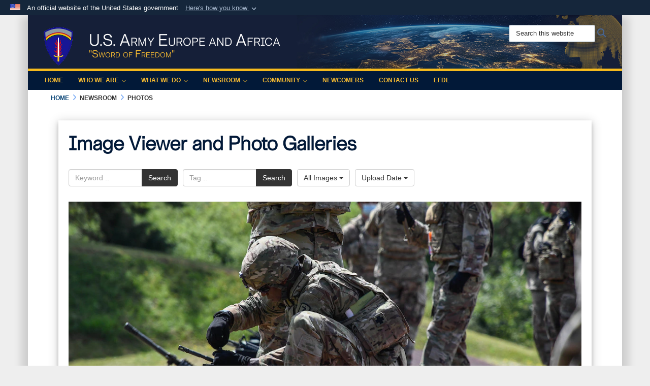

--- FILE ---
content_type: text/html; charset=utf-8
request_url: https://www.europeafrica.army.mil/Newsroom/Photos/igphoto/2002469138/
body_size: 44020
content:
<!DOCTYPE html>
<html  lang="en-US">
<head id="Head"><meta content="text/html; charset=UTF-8" http-equiv="Content-Type" /><title>
	U.S. Army Europe Best Warrior Competition 2020
</title><meta id="MetaDescription" name="description" content="A U.S. Soldier makes adjustments to his M4 Carbine while zeroing it at the range during the U.S. Army Europe European Best Warrior competition at U.S. Army Garrison Hohenfels Training Area, Germany, July 27, 2020." /><meta id="MetaKeywords" name="keywords" content="U.S. Army Europe and Africa, US Army Europe and Africa, US Army Europe &amp; Africa, US Army Africa, U.S. Africa, USAREUR-AF, USAREUR, army europe, US Army in Europe, US Army Europe, United States Army Europe, United States Army in Europe, Strong Europe, StrongEurope, USAREURAF, Army Africa, Army Europe, army africa, US Army Afrika, Army Afrika, StrongerTogether, Sword Of Freedom, SwordOfFreedom" /><meta id="MetaRobots" name="robots" content="INDEX, FOLLOW" /><link href="/Resources/Shared/stylesheets/dnndefault/7.0.0/default.css?cdv=3770" type="text/css" rel="stylesheet"/><link href="/DesktopModules/ImageGallery/module.css?cdv=3770" type="text/css" rel="stylesheet"/><link href="/desktopmodules/ImageGallery/Templates/USACE2/template.css?cdv=3770" type="text/css" rel="stylesheet"/><link href="/Desktopmodules/SharedLibrary/Plugins/Bootstrap/css/bootstrap.min.css?cdv=3770" type="text/css" rel="stylesheet"/><link href="/Portals/_default/skins/dod2/skin.css?cdv=3770" type="text/css" rel="stylesheet"/><link href="/Portals/_default/Containers/DOD2/container.css?cdv=3770" type="text/css" rel="stylesheet"/><link href="/Portals/_default/Containers/Joint2/container.css?cdv=3770" type="text/css" rel="stylesheet"/><link href="/Portals/19/portal.css?cdv=3770" type="text/css" rel="stylesheet"/><link href="/Desktopmodules/SharedLibrary/Plugins/SocialIcons/css/fa-social-icons.css?cdv=3770" type="text/css" rel="stylesheet"/><link href="/Desktopmodules/SharedLibrary/Plugins/Skin/SkipNav/css/skipnav.css?cdv=3770" type="text/css" rel="stylesheet"/><link href="/DesktopModules/SharedLibrary/ValidatedPlugins/aos/aos.css?cdv=3770" type="text/css" rel="stylesheet"/><link href="/DesktopModules/ImageGallery/UI/ig-ui-custom.min.css?cdv=3770" type="text/css" rel="stylesheet"/><link href="/Desktopmodules/SharedLibrary/ValidatedPlugins/font-awesome6/css/all.min.css?cdv=3770" type="text/css" rel="stylesheet"/><link href="/Desktopmodules/SharedLibrary/ValidatedPlugins/font-awesome6/css/v4-shims.min.css?cdv=3770" type="text/css" rel="stylesheet"/><script src="/Resources/libraries/jQuery/03_07_01/jquery.js?cdv=3770" type="text/javascript"></script><script src="/Resources/libraries/jQuery-Migrate/03_04_01/jquery-migrate.js?cdv=3770" type="text/javascript"></script><script src="/Resources/libraries/jQuery-UI/01_13_03/jquery-ui.min.js?cdv=3770" type="text/javascript"></script><script src="/Resources/libraries/HoverIntent/01_10_01/jquery.hoverIntent.min.js?cdv=3770" type="text/javascript"></script><link id="RobotoSlab" rel="stylesheet" type="text/css" href="https://fonts.googleapis.com/css?family=Open+Sans|Roboto+Slab" /><meta property='og:title' content='U.S.&#32;Army&#32;Europe&#32;Best&#32;Warrior&#32;Competition&#32;2020' /><meta property='og:url' content='https://www.europeafrica.army.mil/Newsroom/Photos/' /><meta property='og:type' content='website' /><meta property='og:image' content='https://media.defense.gov/2020/Aug/03/2002469138/1088/820/0/200727-A-ON752-010.JPG' /><meta property='og:site_name' content='U.S.&#32;Army&#32;Europe&#32;and&#32;Africa' /><meta property='og:description' content='A&#32;U.S.&#32;Soldier&#32;makes&#32;adjustments&#32;to&#32;his&#32;M4&#32;Carbine&#32;while&#32;zeroing&#32;it&#32;at&#32;the&#32;range&#32;during&#32;the&#32;U.S.&#32;Army&#32;Europe&#32;European&#32;Best&#32;Warrior&#32;competition&#32;at&#32;U.S.&#32;Army&#32;Garrison&#32;Hohenfels&#32;Training&#32;Area,&#32;Germany,&#32;July&#32;27,&#32;2020.' /><meta name='twitter:card' content='summary_large_image' /><meta name='twitter:site' content='https://www.europeafrica.army.mil/Newsroom/Photos/' /><meta name='twitter:creator' content='@usarmyeuraf' /><meta name='twitter:title' content='U.S.&#32;Army&#32;Europe&#32;Best&#32;Warrior&#32;Competition&#32;2020' /><meta name='twitter:description' content='A&#32;U.S.&#32;Soldier&#32;makes&#32;adjustments&#32;to&#32;his&#32;M4&#32;Carbine&#32;while&#32;zeroing&#32;it&#32;at&#32;the&#32;range&#32;during&#32;the&#32;U.S.&#32;Army&#32;Europe&#32;European&#32;Best&#32;Warrior&#32;competition&#32;at&#32;U.S.&#32;Army&#32;Garrison&#32;Hohenfels&#32;Training&#32;Area,&#32;Germany,&#32;July&#32;27,&#32;2020.' /><meta name='twitter:image' content='https://media.defense.gov/2020/Aug/03/2002469138/1088/820/0/200727-A-ON752-010.JPG' /><link rel='icon' href='/Portals/19/images/Unit Crests and DUI/USAREUR-AF/usareuraf_favicon.ico?ver=JNBj3UYJPQLjNcPCE2yvkg%3d%3d' type='image/x-icon' /><meta name='host' content='DMA Public Web' /><meta name='contact' content='dma.WebSD@mail.mil' /><link rel="stylesheet" type="text/css" href="/DesktopModules/SharedLibrary/Controls/Banner/CSS/usa-banner.css" /><script  src="/Desktopmodules/SharedLibrary/Plugins/GoogleAnalytics/Universal-Federated-Analytics-8.7.js?agency=DOD&subagency=ARMY&sitetopic=dma.web&dclink=true"  id="_fed_an_ua_tag" ></script><style type="text/css">/*Start Dynamic Skin Css*/
.skin-header-background { background-image: url('/Portals/19/images/Header Banners/USArmyEURAF Banners/UR-AF webpage streamer_v2 1.jpg?ver=Htnm-Kgzs-g4D2fkBncsmQ%3d%3d') !important; }
.skin-footer-background { background-image: url('/Portals/_default/skins/dod2/resources/img/footer-back.png') !important; }
.otnav { background: #021938 !important; }
.otnav ul ul, .otnav ul li a:hover, .otnav ul li:hover, .otnav ul li a:focus, .otnav ul li:focus { background-color: rgb(2, 25, 56) !important; }
.otnav ul ul li a:hover, .otnav ul ul li:hover { background-color: #021938 !important; }
.otnav ul li a, .otnav ul li a:hover { color: rgb(247, 187, 50) !important; }
.otnav ul li a .fa-angle-down, .otnav ul li a .fa-angle-right { color: rgb(247, 187, 50) !important; opacity: .6; }
.skin-title .title-text { color: rgb(255, 255, 255) !important; }
.skin-title .subtitle-text { color: rgb(247, 187, 50) !important; }
</style><meta name="viewport" content="width=device-width,initial-scale=1" /></head>
<body id="Body">

    <form method="post" action="/Newsroom/Photos/igphoto/2002469138/" id="Form" enctype="multipart/form-data">
<div class="aspNetHidden">
<input type="hidden" name="__EVENTTARGET" id="__EVENTTARGET" value="" />
<input type="hidden" name="__EVENTARGUMENT" id="__EVENTARGUMENT" value="" />
<input type="hidden" name="__VIEWSTATE" id="__VIEWSTATE" value="JZgtXN/36ZmVR4yQ7lEQxpcLNYFZMbv/nx5RvzzEwvdNQwYwgK9u6Gqc8Q9WMo68j+qUfkjxon3nbz8lC/6LvQjyIR0X2vn2K59f5PbW2zOdzVFnV5t3VTczlqAd6o46YIfz/QvWZk36qA0BoDUCO1wUs35V1rHIkwZLLoS5yNcA/ZM65jvJbI+sMt1j9i7H5qg6IQh5fFBISxsF5MjWyc+CUTogUDEjpgXsGoLCw17mg1DAiUA7nAaF9UHDxxqGurQUUwsha/QSBWLswgm1Xqb9ieInSDkpztHk8tN/LG7+w0g+lFmVaRAFVhpKsOB2EjYWXE53ZwjcZTejROVTHyoODVyPDgmrsID/CaBnma50poALLJjLsmQT2bz6NhSQpZTM+xFgIkmv2CfxAVy8+vi9Bo6uwL/wjtkFXwWqO6GdZm+2TW67AqSQwHWEmpbvmdN6p/91G+qNDLenrxqpi63lGs0l8Wmc+axqpvAy+Z429azcQok0FKQ2LHQwIvCr5iDXDeZtYM35F1/9dqq8Nrcf9sBwqJUmevVrnO2XZDbBaHcWkVDDD3W2jQ6opVlJz/3V3Vj9KI9tik+pdCwk6F6nJ4o9HYyTh81oF+q7G7sAhZ+b7x5sQHf5Lirh5If0xg5zd/vD4X1Q7+FeWmYjkpJxGRMgKTGuFjoEnWXuSrutM1kj+lsae4fN9oVhr1fpToWKgWNrNevQ2lpvgIDaVekdl5FO7/Z3MuRf9UBHfECoqbKJ7doNL2oNGTwF80uFSqlgmU7hyF5QBSPxYxzQfJkxeQL+dLdpPzqyOs23EuSTl+yOGSrkZj3nT4+rrvmUSaoHk6XjewIqIvPzH3DMbuxKOMTAyXdoQj+rhW1ZKJyC+v7kvtDugfqPqBe4LO9FOwZPUga3udBOhqoWtDhwJSEGm4WVtE93Cd3/FvkG1NQEf+Zmfbg3Ax8dTipKpBjFBRwwVkoKS+P91gIpwj6LHKT75YXxYNQgxh01/0u0cRvxrSt5nNA2Tcc0JltRnp/pavPk0ztoqYHpiLSB8qFtUD/WHna/G5G1JCJQ4xVmaWSo83SOSckUmp/o+rxiKmMoHLUsU0Q4pyBFPM0KUdtJBLaSpX2nesZtmwRxv8tD8G8fk3tQZh2ApPWYHIgbZumaLU6xaFGHNQT/MwBVq8ycmhVjltDex/6fo3pK53ukn6Y6xNEAvwG5j6rGdi4yor/Et/M2I8DbARt3DzPhyyb1qaWZPDg+qtQQ0aTTJltoHfN8dx2keIvsCIdVcgkhZdIDjqeBQVajxLEMyzrQyLhqi+fOlnyg41qVVaHpU//4gYpN2n/lRizwQlBDE2m5Z6Kd6wD6ivdpxgL/LKvfrW4z1FkXhyuJqiBEn5PDvRbD+2QIXKy2NZonH5fNTPlQ+gUKP8fbgE3HMpdhqpIX/tnlREliYgxotissUCWJt+EW5NhGdOfsetQC/[base64]/72ZnaejinQ1NQTTjwNb5w910agZKAr6iVYLU9M8zwpfjrvM09MprZ4oidWJHRQbAyfJqfhZv2nvx7g3mw49ghywfVM+oxPKh6sahaBAg5cMTXhGAeTcH0tpiM3MVdaiTWDGnyU8LBUuvqc/Z7PrTScqhCsN2xKDT7W297gcS8Ts964ye89c20uX9IqWyddOawpNmmOKcjZDv336utCjVJneSNy5gDZLgX0NQJjnyq7aKGPTlQMeEdmWjkDU5gPOnLs1Y+5m0+IBG0Bg/8ddU3ujMJ5QIFm5HJAG0kQypJMpIvRkXm2mtXyPmEG998yz2iB6nvzQ5wcKL/ysmALpvjgsYI6VYmpPC8IDcOw6+jmzyTQVvIwpZcb2YYIb9v8MoJmZN3l81Wn7Xc2szhn1TpdgzQmpoJtlAlIDJmc9WsZLq/a8CiUmmzjTT4cfQ2/I/LQHu0KXrrjCr5uBvyfSvn4ZozZo9FuFVqUrDcAmtfCq9+xpVm3biGWW70rBdt7QFlQNmUD4qqdO7FS81130N/Qt0d2LykQkbRBP9DYRH/[base64]/xbRWWO9tJbMixldiVrzYKrXopG7LgIx6X8QBNlteHNNqJk2gMlFtf7SIMCLtWKBY670daGXueXfHEsstty0VJMGYGvxbcoFXcVbzN4VEYlUwXfnVJiGKbPEiqBSd52yBQOz7xefDnFIlrSbzY7/rMnCSS4oJojRjBhKu1BTGDEa8ajYWIhFxJtETkdOI6tt6KLDcDQdNrHIRMXWFMCu1qu3ZGpxRUzeaVJmtdLi1pVsf2r9P2dgognYfd9cU5CAIRrv1ibZkOkD4YqJu9xI/wFD5nmSYQaIF7hzq49hTcHvwunm7fG675eh61DEA6vCl9X5PKo9fpmDrzTUKOByVOcYlK0Kp1z+20oZR1vL47et03TFwQsuC8Pvgf8wf1TSFHSFAPPwLjcnC86Xjj7JKexxakq46DNW3ItSE4Bhu7kRh/TEzxGstuJNupb4O8BCPLchFTJm7lnkUbKxeyUapzbLiBzkAyBCRAjvKCMX0sZWhusndgSui94jK327fcNKePNuYa07ImZ6djNSWbKZ1UxWvwWiYbJz2vR/uZHXGIMwfmy3j6fsHmxCps75sV3up/x+ja4qIZ3/MLd3J8KX+MPTTd8vQOjScgBTIv8oob4o/L7Djk4OKn9B8mPup/lQUNlu7BKYvWZF4umUHFjk1Us5Rwv5AbxbMzqO9UVwxqmfMuovulnO91z7Y4hNsDL0OsAI7g1cLs2Y7FO204SFZRX9YUDuXfd1PGF1x4Rd4YDrBECOuxeULIKI4ye0Q5OIxhqY8B5edTbbVLybX+Kax4c+QAwRm76xlqli3G0GiVyOBLcil4aCpq/EXEEz6JM8uXM3oM3Hs67uLl+Z56daWMrb3s5WTCd7Sz1E5HIXcAjV/o4GeRNDjCILKo7UWjlMTHIson0Uy/+uCnuBz97BqUHfVh6GKKmcNVbxpNi2hJkvCCaO4nf5IUN+vgkLsWxZdqxrUFvh0Mqmz8cE7LT7+vgfgX87/clzoZIUzIUhgMben3M6So6mQmqCMWYi97qgt0xMe2GYGtYjF9fCpHaR7DsG1VgvzAepC87Bx7KkXNhjuqsUJzftsAoYB1Y3X9QX/umLE4ffx6/+Eav5WHDYESOWSQk2HgwaXm9GtrEkdFzGb476ElxUJ60dD+223fKfYag4JR5G05t+33Z5ZaChm/IcivA+GtLbObxOFNb+Bmp/iwpAy1KXDuMgT+OX2ocRv+gkZRCnav4QcanQP5dZTsSK4/A8zb1uQqkiJ77TvJzIqCLEvXZhv8rNVTgWIXtuC8YTCn0U6Ewss/rX8qRvGnbtFI/MLZPlw13AgZDlTCif7xVuqFCUc7RvgVPAi7TsHaQUI8d5Uz12ENyMwgZ6uqXNdixZzicjAPjlEjFaxSWINolzgUM52dQF+s5cg6sQ8AA93zSgsRVpR0OevLnVN0I5dspQx1OL713GXsnby1qDS2M6BhtFtCr1Ao4owOyBoY6z18Kk2GbCWrwYyRUdX/AGH25mZGChVl1k0V5gcIe/YphVDQcNcT/3lQaO1sStlCsNcF0wWToZFaw+PgrzZSj3lSPKnYgUE6Q1wtWwrwP1kgL/Qm7pEGeC8gj7bkY/ORVKT6cwMdziuFGRRoaCk5btTKEpAuAjndUfS9f3nVDIYT2WUH9huF9Gnn69rwtFQUyNjTHT18+47OZXr0wQaoekGwJKNalj+gJUvG+PpDff7ikvlybbIRcgZfIE8kO/[base64]/wXynxHeeijdW+BDrvyJWt3RC3Rkio14+uIECMBtVkW3uNhnacFowWFQrnCUmFOQXwz3IZZlURzEmucD4QEZXmJLau6JpjU3hPrPJR6h+Z/o8auz52cjBNhf665OV4+v1rgsDK9FOwnPe9hcB+ejwsFSHkCCDmo1J5NgB0oFKx+Ezuy8xowKWmR2L5ccgUQXgIaC+IEtZNsCaF9m4vAIECC7zoDWd9JbDI0PiY/Ebut9gBpeApLTOBwjgoPu/8IcYwJMTsXiSgvRnw43zl4Uj963mnticf3rlmpl5ZctY+ApRBwi+dkkYZ+PcquYX+wB2nL6WaRtAfSpslv9oQa0qpgRBt2D1u47b/WG+fz6f89rkCJy3O4ewqlRLGFhp0O4n/P4yh8uGx2Oc2e45N7lt8ugA5L9Pj44rGsHCEnj6iPZUzwiJFoMKvL6pK7/Cbv/b9DYWAXdU822zPSzNVCHDT7ekgfOfTC/aMxUzsousXsjvg0+LBjb9l+c5Jd6hgyUxIobOu7oOCHrBjV2/6iFIvnPJC2UXKLLynE3Du4/K69oqULtxb7mvh8zcd0M0/6eZA50dAJbsQDnxHV8LW1g/6jXYKNQOLhuV7eg4Ef+ktlf9vex7d0h/pwdCRUP/uOSOECYPW02wNrYa/plC2fXa9830My/HkkcrMsYRfsfNCNEkkqWeVuapVL/Sk7+Lo5YGbxj72yE3v4Fi4pToUldzgXRUTC5/Zg2po9buLhifwI5X3+vkhvFsWGRvT3/nNMq6R27zUDqK3PuaQ6ytVtclgoN+sPqi5By2gDpQkQlQD3dh/[base64]/SJc6hYzXU12eVSpEgXyVnGBE/2C/QZIfZHpFpGWIPhAFS+373I7kHc7wwOqwmdCcbtj1LBhv8XiBtTM0+e0T+Cn5jOws6YlNH6NS87Q83krBUf4xV856pl6hRDdsBbK2ZSQpBbd9ol3QO3nIiZY4Oxp1HG+ifPV95C8RjS5TwGZzSrKnYM1xzSfQubHm3yBxoD/ZA4+yLobXS+G8SOTccs7NutXBPRNcVdIR28xHkW2AIn4xFCMBxlLfZgLGX42ubNmc8Q8E7MK+ziWvu5Dzj69dRoGAWbjugj5DX9/ilOPExn4OiIA/DpmNjY2kbSuYr9MWaeA14bAaEVNdzsOF1NR4h3CvJa2kLgMuEINUQyRAOScxvXuh1UPANv8pKaHZGhb95vmxvSwjGPnVTf0JP0u++zIpQnbwo0XLtgM/uaemyUNExwWTKZbz71mM9iFwRp16YmobrUs+Kzrf002sw7ubNiHA0dTSNeZJYApbJKpcZwTTZawxt4gO00Fh530OamheVBbtBuW7x3cmqzNL6y+6/FAl6POdHOrDFmNQxNxt2flGYDZD2XL6Kq3N6rUKgbs1AAtpvzqzgd/S7e9DqLXHUBOlYxblBBernxeJnTpe1b12NYgBH/NO/WV3BDQpO1RcVyKEwdSeN+B6O1dK1ezvSopnjd3Veul5HQevtM5wRpZPWFO9iINEmdqYqPwJR4glC3LUUxa+/BEpsm+FUG95ECYKi+rkxJwgqvPWAn63OX62tBZ6cc+8xXbnT2gWTj8ViWGyZ0Seh/F4qCUpROKuN7IGG9/5luPYtXTblCGLQCaWjM8QMrTcjailfGvmCSnK8nJ37EF3bccZx8T0UGr9k7Hf8T8yfbcoTEulq7su+unqGeCuBDVOjpsORqW/Y1XGIbaT8f/4dBtqW4rb+XfCYQtO071aIgmGCAERX5sNZDzqbda80L7HGm2XRTKo9DeJdwyl42GYPHYWVma+6l1+fWM0nytyKRUJajzee1RB5eOjuy3Rzfu5HYxaz7J4RLmq4v5z05teA11MrNw07URp35S1LeCJujjtJd+JUR9RLtt/XO05sXRT47uTLbdMduq1uUGuevXOc6VpMbI8MfFEXB58VPpLh45SVAlYxJ82Z3N27mKgJEp+LrCAjb7S6DuRx+HIV9jbk/O9Hfa3Pjy9XgNC7stYnn+2ogB1ncxzFoH0hOc5Seb8YrgRp6pTINZcsUO0Apk+5j3Dq4qHgl4SfNM/SSGdhSKwalwFlILl+SrAx6iFqto3O11Er2xHWLcsjrRLOvfl9vfiEnuCsNH40ScC8KAOr1/JmK3IOekzaCmw+LMULzZ7C4sSVMGBdk9C9neWrVBYs0erLuzmB5wcoU2kTEO3eVgFAw7sV7KyZs+coQr0Z/diXTnZfLPHjFku5f//NzsR5m1N7Jcr0g9VHDa1cck3ovM4ld4QSdRlZBPhuE/tIrCeAj5yuUl1ojIpOq+X0j+p5NtU1pRYdStFrPxgWAMLVNeW47ZyFv1B1OQBn9San0hxzoW+ehkSwsdBi/7kJo0FeHDxFPefWDrmpk23EbVFVc2bfquJ+gSTYK1zQE7KSlMDSgIR2WwLu+npHK67YJT0g1gP+Y9bb2Wxuchb7/C/GyzIzB0NsfDvfaT6TqSKAmt/nnFgljUuXAXd+M1w+uz3IdTYQgsPtZ+c9qjn3r+Zm3fEluUOit0rB47+7JMVGDHz0FRSlC9fypN1pnb90nnqi3s9d/qKnjpwee9uhXVkXzCAaYjmpV4+bjugtL36WhCC+aaSYnOW1uCEo+qThzl29bDbwCjwGa/FtfH8nqGPTPoRMO0J1GO/vb13kt5OumMmdLSQMT9NFW7mKndBdAKBmxbkXHyD5TFCE1x9Vebd2jx9yXnIjDCComcJ3NxfbGZwAIKizLfezBEsqlugbbVtn24cXFYqRQBDgZzoT4Z4iX90Po35v4gTVi007Hh+rjX5/[base64]/vNzLC4odQMQ8+PFL9Di2N2DJVKKne7jxqzDu8uh5o32laFT66JRCYNvjhF/vJ4bou4xsOnWiA+c1DiFIw2jcJksYcnOv/2rSHjjWc9jswHko4RBG70nuqGDjR/weqXkmgz1QwoEp+1IcHYHGMx0wQkxqQqY4oKtFgNVEfaBFf+ERJNNgBvIKbo4UNP0ITvnfKH+IRdCE0ODcqlgWtcB0IuxT5BRyVkiP48QKFXaN215GcbgkZg/2ffq9cOyS0CuHQQpYictWP15izgYONF0qRugS6P/R4bGOPN4x9x/5apb/QyRftAgqLeaxk6vSYf4WbI6WALu5BSxKZUPs6SFAMscC9MDQj1hms+MTlpo6tod2z6ybo+gW5STfX9fMgnkf34swFqfoeDaA/8MZO/WqVnco87TiykWLaNB/SC6B51Y4o7v3UFBCc9eSj7xfuLzyhY2jgiu/jD/QzUcUiMP1YQaTtJyqbazEp3lCfVbli4WGkohEx82eepy5yfS00iI/QQltgSD0XVxSnTCWAIBHVCkAIkBj0TBKuehTE8FwtavjhgAl6GjwSKnDV/[base64]/h5X7PFR+o0nnkpIdP4HuTAcFGdUcwP2OgNaCUphKDPLTSVkaCSsoiLhrk4GAPoJmJ3dtAqQYTloL7tLsjXkNoGLX/M8lA5/gvID8545eMot6eXaDUkdQlpKZP0DQus/dhtBckuNGHDS93dvOSmo1DZbk0JChcdU5vSW3amChXluD8ZOKsKiPWoE7aJoURi/np5GO/ixCe4E7pNARaFFhUN8XYWgRGDfSHKa3XJuqe5IAlMYsLbGxczxr7UBSjThB3flwT2XSwbSQFwd/p1bnAmkyDBnSmmPv3VEwSQn9j0cg36aqDnmMeZVJk/URgzKL/dJQF8MnbSh6QdaWsjm3i9+eVKdzVqhqhVyXLYOyD9y2K8ekYLzOQxPXLA/GhKbwjZGs9ivViPrOIdwL+OsboKNyhdxwHM95WC4wgOWyQYunA6aYUqe1uyG/Q76K0mjrYahWhHXNeAZZ/aQEDK9ezNszkLUWaPKJrEH5QQmjgOaLEQPqt0US+OuA4EwcXiJgODfsW4dc6HGVN1cDUO/yXdtI8tPWdgLzzSQl85DxvhmSf3X74Gbr7UGSdjClJlbCY28HSIDkfXP2kEB8IHpFDs4c5w00qRG/8lW1fFWjpf9xKBxcW2H21e3w9cvs/RFLzbmmcffLwco7jdp3ecPrveeN4OL41AjA1afeGmIJ6i8/[base64]/EVLMHFPSSGmLCqyD7PVPzxNGXu8InbW8qVarvIOraYzvkp6MOqD6NPUSIoa62dBQivHGzru/zczDr21ReLZzSFHxgKxojrcCrWCOT7Di4O2ZJ0FDIXlWtMRj77Zkd4WNEBL6c/WppHZEIyo01RtRGciEkP68P2VwZYxvBrsmwLLnEZhNHDQu2bG7sabFP/mL7BysJufQQFXbF8lXNDU0H8uGNUgli4R/xpXuh2QuD9JZ1mLIWzWsa8Aoxp1I2Xnm0eG9xdBHVAJ+HGP//+dHyLhjAnh/O869Z2ZS2rIrFZdhVjUO4n0dl7WDi5fUxSD0Xip+IN23FPtqT/lQQQADqU4EAWdiI/AsRYs0bGuACCEdlvqbc22WjHh3lPubIpol7Ty5c8GiTl+ZACQhGyuBD5mAjt6ys4qN5KabZE90MB2HwuqM1XDHj4QT+G5/Qg0x3n2brTINg5XCbEyJcUd7ymp3H/FUSfLWIGWuVqLMG04/JktYgYkmtcbJxgEi0W2qqagJIPTIP7df0m7Z07vtzQyVUxew4ih/O6ySo+dTh+M+acXWyKxKyU6PA54ClMn+MSWgb9S8GMU8RnSrE1rJ9oFl5b+pQxtSisUa9It+k3SDJNavOUTLe5oEF73H2/vf2tXp4xGZqdWDG2gDNYhQg/7aTDFI//Lb15w3BY6XhT8HX6TOcz7NdLh7bwTPJtOGL5I39lHxMmPe4VltFYRYqh+6SlsNyu6jVxBVdXuFZjT7SYmVWTcxyhIpEdeEb9C7K8uYcJ3oS+XrwLYWDQ/Dx+3BtHfKtj6bGHIcNdm6MD6Yt+QR98/It7ip+iETdZ+0tQgJxFKAUPRDdoKPkNed/f+UHPSiOv8Obk6pjYUcF2z0y8F2TkfXnCs9w09lp/[base64]/9NnQImhsOhLANPZEitSLyHejAk/[base64]/Q8cBc/zsF4Te6XconO73wfbMiGSlsTKjGJG9PKaauRf1xvSMLCjZbsfxlps5N8R5d1/Lmw+UXWDrlgJrzUY6CSb+esh3HpAYDnxCc9WTo1/XgysgG1tU1ke1jcavjXwm0+i6ZZPNR2mNEw4oKnlazk+QHZa/la8NwouV5otyJOPWXxpmIADNNZJunLcOMZ50EHgsvwO0qUlNKLufxjlfSE+8RxQ7Ejs076+yLfNAzCWl3jOefoI3ml/aYQzdYeh1asoUIVaCix/ni1xDNI1P1xhUQRDMGA5jHPDb1hzh04qceSnKyqOtohuNRK/MEPASsVeRVrFbU5TW1ghk+VSXIoyqnxjdSslK9yUJimUf9IY969hiPHft9QGD1E21tMGXozLJvY5J8lsqkKQ3PxzXEcmCev+SZEnMzD7vUEw7yVeciqlMxnqHKmgf0n0ft4hAosr8oe+iIftGx6+tgNkzF57QDlv5eWYZGXQLAIS4BkL8PGXuTLkB2w/yO4NjcvkPaxxj3nX0+vvlNV1GQtiEup3FLuxXX06FoRGw1/4BEBdGVkbggBrH63Sw5C0EWvhWWprVT6+81/YFcRY7JntGYHXMU2iVqT8l7QJ99fxAeYDent1APvfNUKvgSZB5w5RQNx7aO+SQVL9TmB9OmfgMqz106eJBSPwcrUkkDK7oqahYKaMmtEhQScdl4QeNVQVb6+5isQZmnlRebzHNUABdpQyzsIucGL9uiqQuapkTeO1hFitdAXC1zrWAmeetnkhZCOzM9qFlQxgXjf/VemgCyV7UwMobRjTFP9phCBos0rYWN87VNDGVASsntDtLCk25Rz/ayzt6nUtRqComv2uU8Vt0mqoTGQQGkaMtO5uTyArAecdPql29jXLoOJb0ucYfCrAoPTNbHkBDlgA6S6BnIAVq5lxSvfYzYdmms6h+FyAHNpvoiLcc3P65C1qIk8+wC3omomdhDp1cSfHTBLYI4yV53mbNW5i817tU+Y/AWCvnnpby7f0cIoLmtCRCPiy7WNwJPL1r+p6iRJ96psa4D/I1jJc9t4AnWuoWWwiqqPvuH2GK2azQE+CaCk7yOWX+ffwoHB/IewwXj6HdKewd0LjqJCoxm4zPHGUcZcKV+5nnH/7sYeTTv0VZwtAKp2E08yQoAPTDcGjBKlWAxvZVYqf3nZMeoYvBym6Si+HBS7QNMwDXAWYHKMPXNftM/jwyWkcjBs0hmkUUM7pG29kog8yMY2MC1BjbqO3MPwFmAkCywXmEnm+GFUdXwLz+/wMkJz5t5/oRJP5cvbjJFNIfh2Luu2FLANg5kpdiNds6j32UOecv2urRQjPrw3aszz/victgwFRsprYA1R9dN92aekgEAWpW8O8UOBtZsChRGtd+mNNMagXn2t5p2zrFicLFG9oirvKU9TVtm+acnksZ1Q2udKpFazx5pGwPsTNkEupDXk6qzDuoUqI+ykns3Va6G9OfJv7suA/gHLRCawJO1tN1mduJW3qDXi79d4WOPOGA0CmYX8TAlNh3ta03lFWJMPAVLjjd6vBSzkvHS5Mn76CsQKUZCa4Q1MR9vslPMP4zdfh1LdnGCPA070+hgE4eurk7mGQGH9GkVnY0SdIXsdS0XUh/1gryj6nVJ3CTMPLx27GhYFslSRfvkqQQBL4qIw4oI2yxaDhXmshR/7aYOeqq7vjLJICgaWgbguPR2vh0GhnpVBEj9DN2YDSo2nIFf8zzj3x4oaktXJPv5AP3L5G1E2SMxiMp2BEXBhvSiaJsEnxAa/SgPRbweC0ZbfvkHp+16r9LNPuXmFPmTPTl/Fao8LVVUkpnoUXgWr76Sd4pBDQcML1RCfwTWsgISfYJGoWEzlSP4gJQPW1HvZk/RY5FqrkO4z2QZvvcCwsrl+dzpXg+G/XkwOLzaB+lVFiMfYreAMqxpaJpcH2yrNIdna/Lx0zgfLNGW1LKvrWDFh4IfDvQAnKQeTJaN3PfOiUYHdgwqoMp7MFfCSL2pt6n9JMqAi4zP37WYdx9Kp7rpsKXxx27y7HtbQRlmRTRNLBRa1UThSaVefxuK/fGuNvFJ5lLkyoBjQrdQR0vATK8t7veemJigJ2yL5zZ59q2re4f2T2DB1zrrUcaxiE156TUF6zDyK+SYp/[base64]/RqawLSyn/jYkGhTiNAvlIUD7dykXOyuUag0ruQoFMF5ZqnT8DSxvKjgEdu9c9pM2e7S++yY4MBVaCMdb8BMtkSET8gnCGOyY/r2gMkISWtElwXM4KNl36VzIMqycs8d1Z6ahe9H0520cnFoWDoLwcwUUCZPOdF8oX/eTc1EdGaGazjzMELI/jIzKOaddcGoVQ1fRwAV34LKzgt4JW2phhlB8pfuONEm2T2bRuPpy/Io1O8fw0ArUAtgqk1Gb5ZYVXjOMnCIQZuDQMFXdjPwIyCmo0ug3WzW4YCnZJj1/exXPr9kdUlB2cVG3jMDtLOt5qi1yglJFTYiCHvboiI9u8b6c408YKjV8IOgY204CsXkBGTvX2zNURivtE1uiU0RojDvwAmim564q+/pAc1Xotk2bztix7sppcSZ/0bilv/[base64]/[base64]/v+lo9FJHyBntQgwgzIrP7pnXU/NwubCd7nF7l3mnVzyGEZ9W2v3ZFZj7cZ/lbXwD4Ak3zyTVTar4+OJchT8kZWRBimDk/6jzdusMPOuqUg2C06OSDnpS5ZDf/O43HSu8xP1IGp1Dj9AdX2DImjdSHiZI2C/+y8fzv4HX5czf1vNo0BKfpgBVrJfgAa2X+Z4Y6lFdJdskrC0HWps0bwk8x6L0f5JCmVD8IQfdH4BrfVynD/[base64]/WNdOHC2rLLVJxOFixQJn6YuwEFxKIqzbs8Fv+rq4ph/v2/LIi56Cz67V8jcPwxArKmMaAGUzFOfQnuVWUnMs9cF69WjpbquN+6Fu8FiAZD16PhSIQtE4TuVPJd4HBhOT1Vl92Ju1JnTLVl+nM8pwzK7a15SRQRDSMLTIlKUbGA089S8oD6q6o3ClxOAntKlAlreT36DTUI5/2NgLOWQ4wRpdcgVrYcIWs1H0PmHKpzRaLEqasFfA5k2zbdvRS0+V3iak1ShkPneSgAtUWxiI9w6NdrgZUouuQB5lBzmkJOYf8xeK/kwCESOjiQarxnOhbKChHwE3hUmn5Jxu/XRB4neIbT9BFykayU7kOOTEv1PGvvzzF5YZswFee2YKVNABXUcQQYtJfWjSxmU1HmM0fMgdunJH1shJpH/[base64]/HE5Pk+ieAgqAP+hpEoi2IYWbBqkjPuVSFKIxzTvPlTSUWxkV2pLrM6XHyyE7cZ7I/c2WqsxN5Q6cCqnSUcZ+6CzQ/PBvUQOVnRprkIMNvYLgfm4ebEEu+Bnkcv2Us90o/QJNvgp93MbeMJKciNUojIhPiBQTZrqmgG6S4nZmm195gLhRVJ+PPRecDtQvvQpEuy+SpwokJj14cDATJ2K7nzMzi1g7b1hIEFpDaGREl42PA9aLp7y3zC+wOBXHVWK7gn32aaeLpso5/hBo+eSpf0Wn1z/098TJP7qWxNNkjmtD81nslLgLVo2ip/Ff5BlKo4eEwfTSsh5TkzE+OPwPPKmRjmJIazkTRdxiov4dxnzMvTAYdOmKROv0hpKiCU5wiOuVCrKknOcpdwovf1c2wsiLKBz5MMzMmU1tNNiqnXrjueiq5UulE9xTEg30B66FhOKV/Ajh8unKNc5z7EhD3/50ElZOqyJ3gUKuxxZ2UlnwaxG+047CD2Y1AGeIkl5fNs28JHo6f+iA+ETu/cpzdHBlwtHr4ZeeX15d/Edt9+/7d9dXoicLj/LPnFT3Lfew8nhfuYNEPLzOEg2Gfn3LeeM6+CELn9sOlOhlUM4MJA20LS1RJJvtLyBhfIb3Ug6laduwomrIEa7tBPsFodJiWbwJDy85j/s4nbi8pJIRI6YmILBSSpzmDK3bCJXdR8g+DYk3wSAdnSSz5vEZNhoBEmseBuOJv3E1255Mc5dpJIucmNWuCXx/7UuBOtYmSwQwFORdMqwICw67XRnZuNuT2qOVAmBSot81z5Q+hdN3kXAbbtgdFSmE20A2gCflcC9vjdChbuNW4dUneCI4Z2z9CZli5iCR7onxhU4S1JDhKGA88VfD43VVZQRS6Tu5kTqqX1Zde8mI7YqnqtMss3/7s/QkxvEoOaLARVj/s7EXSmaSp83Zw2bKSjwEqgGwjJ9B/8lsWTW7VzY5HLNNgCAkOzF8q/U9qst/Ksq37NjmLXOB4AKUo2O8bcLctgif5nCzuyKQKlIAtnSk7Uqj9dogvvRZ56Lcdgh3UNoUuOqorBoaM+VpHD8RFa2e6rS8Ns/20zS03yXlsQ74N0d/fWdI5USze8BWRNB62QhHEsoMT2IK0mP+sZtA/DWADiRgh/n2CxSlGAuYbQ8AlhCCDvvBTj+dj+skZ+NMUDMKv8WP1C/T+bEm0nmeqZu48LfVxHc6LNcHonzEoZZYWsGUJEfp20NvTn4NtgKwtJEd9Ih1Bjk/5BiWdJ/frxjU/vHg/KihrfOtSwV0uFYM1izmufN3qAZuWwh5Pq2YEc38e8KYYtKwPfLkOCE8Qw4bAR8Gxbr1ywijQwXBLnSGw1DB009dkxZQ906190Jo/h8vMwIXexw75so6KwSLYzMXGPPJYfZ1kM0tZ+aMA5coNpSNOzBFdyQmGk2p11N7BPj4UkKnM+4Zuj13G3jowYeS3ZpgQate7BM2ffMnUSveo3AbWj+uDkPcbHlnZHiYUS62hfPjNfq4oz3YLykCGhR1fEQEt9b7wbkLB1bJQubwjeN7hRCl6BNLAGVOayFFy/CXJHGSveuqbRyjJa3gEvJJoFjqQafpaV3c1Rniw6Dz0Aj57uP5qV8DSVA0Uw5WAxXpTrkUUu2zrc4GI1DekAS37JpGwKkGPNmJ+I6vM45zmyp7F0B7Q+NOxLumq3oWaPLLuG0CdxRF6BvcwsQh6kownGrGgjDyd3FnqO6HLqHSdT9o/[base64]/02nYJboC6QwZLSy6EZ3ZoMQcaxdQE0m78zP9qFcx6cO0muR2+kSezTAGf8UOqrmq1xv64jkhQ1I0HdGiBBpt7HxvcoNKLnH/UXk9+grSZifReGu715NAog4Y5vf5b9IcEyb+cdA4uWaL6R9inCKAh7+RwzO/8GTEzPOznhAQOia3HaEBAX6ZGKZ13jqSJ6ZnIQ3bAEaHmjHwUBMa+gS5vMkTQ5KZAc/[base64]/r2QXtL0EgtQw+6Fpx7++B6l7FOrmdAJyFIVzLNCuoQrOUoP6NhAUPzgDr8NY06lS6Zxw6XayKk6MR5YiLKSyUBomMGrwQcCPdVsXlf1yao0kNZ80kFDJSR7JXzEltZTsVvLsae/RezXbvnkVbYZOTkQJ+usEiVbaia0t+w9eR2xuwJKq+G9cEPdyxwriKwSKiyB6WsmvsOKzTwHPsWC0ZbdU38yREjG4KpsvjD8uY0phZnto4yBPJ+RrjqSD2dNeHgF2cbrhHmYuBVTV746HCC7l2Nq9/qJiVuGmrHiwkykBKYqQ5+i5jrjsIuI9n/9qn2orXvmgr60DDay1hH4HldTkX7cS7B4TC4t81jdtAS0MZQgUbQGZjtmt8ZoYilovVNhsHk6qPfnERKym2uBVO4IqW+AK0GrEjwTsazxKfsImLUq/w6N5WZQ4iW6FnF3SkFQ7Fnssb1xARYL6X4gcryuQJGrdF1BfAc5r3LGfXU7qosj9etvQHB/+UxLZBMf4ptKOCxybLngHKA8NObtMT+xZyouZ99g8rBPytbt8QiCkDWKo2UmWzA/ihLE0LXN1onleKpUYqpHrSZ0AqbxV5jF8zPzDsoWOIdpjxqiK69xi+dcOY4G9aDlFAgo+epQ+Ja+CstJVOePcrbLNYrEhAdt+BQ/aPVVKJr3xstlfhgxiRko/S2e4P7qd2Vr61wuOTtNKUj/s0yY3LaxoHEvmr/vqZWHATlwaVlYZKvMdcABhfz5oum96oYD/ksulImhhd6eOwK36sS1yyiDt6v8Zx8aDkB6DDS5+aU0/54wloU2j9vdj/Oi6EkgYwal0TDS5L4DOaszGTt/c7So9ZwrMFtssfzf1d19mpkDSE+OhIQUh+6YeGgAFwQ1y0AaayZrk01lPCBrkNO/MIyiID71xFsLkcwqHPrGhb5hqUbrY7hc7Ts4PBwU8ApRdk65TuJeL0UeUwY6DXAfohrZeiv1SUqBhev8mb4cVCIat0mJ4gVe8bSt6GupeCN9eK/5yE6kJ31Qk9kJm0jD2vQve+OBBvfcH/jnzTybu5YlbpxXYG3kjXPQKyv9unCgN5A/ngocNytNFpgYpLK10lz7EjgPc2ygIm7TSWOiaQZgSZZYz5HmeJm9bg4BxyDD1KtjLjICKdOKSCeLcHhsQNYr3bPRAcqgDDuv6R9XcYDd9eN51esHPitfkkXcqsrinodqFU5xYxw/OpMZCT8lHVKh2p7b1qntNCDqk0MG+JqKzKw3VH8GqWDy/TJGKiiymQ4gqRMdpJwS15J3+AcmEINXaiQRKWxWwNlV45BIh3Nl/IQLIYkiSZNQGtKetpFLHBNvConW9lPOQhtMtipwGSmMvFFdDx3EppPs6FeCuOHoc7LmDwFDKe3XennZ4PRihR1bmy/KqTQnDWDOOrULZil3UDxxhxZ8fhEvNqtzXM06zIFTCbp12MAMuaUIzBJ9hki2d7jplTXhAnc7PA9DlykWSy/GpDGheyFnQYYedU0q2Ra7NB4ILSflqoa4EL4hbdmXoMbcGVZ+GzQa/AoEfU/RxJ/ZqxrE+sFes1PH+9leytQPS3mE1kwE8TYtoqyhZzRkfNoevkOWBvQC/afPGjqwlSN5VHRjvI/tdLnuJXmNyu+CNlUAXaDEFRBWs7pFCW0KgJ4HqyqmHueT/cPasjlfUSZV9TMmQ161pUH6uwwzyRiepd6BjPqEHMyDimyaD2eqjIpEmiW2NeDaQodpa0e6p60/e+HrRc64vRXZgfzsEEc3M+HxpaqYJv7DXnslicPrXthmZcm5E2TVWIBJspfSagO93J9/dY5CnRuBqK8D2dkB6Vn/7A45GxtMtEBmI8TPF51Vt0BSQChbsIFXS4IDvQ0EIekmJBOSS7haskY8lA7xuKPV0cgSJE7c3se8qWCkmQRkwbeGh2/rz8t7RV2W1Gb38rtT/33EEmPKNac67F1DtMU63vgaxL1PtfZyu3wfbJjNfGjsywUC81qzbTZKFemQay2wbxrIF6W8tX9teNDOTbDFzShJi94wUqE5tKaysT7J4Uxsj+GTYjj6Idt4NGK8Gb620Hah09Z7CvVvbSY2ye9zyxJUmFe/aVzW6M2/qUinuJsnJ64PQ9TPuRPzshiYh401zpuPz9mo4xHGTf/J2zIQZpBG7KjQlVZfMKIols1Dv2S2JIl/Hr+4NWsB48WvRcPvEqyfNgSdUzRPKUagqtNuMPIyrn5hKYQtPOrZPW3eHE4JR7zzu5yPRH2bNwFPr8OFl0EpKyiLr4EWgitH1w/NbDyHQZ35iQxYQms34dC7qUSupQMA+4tAHsF/hL5WcwzG4RMgxTwP970H39bfvUndwd6VsIZ9sjfhJfUC5o9u1FhL023sE0ttjzlGpB2TIuyLLyoYWR5OqXEG4DHgeWPbs6bvlBnbBNc2zVQQQohUiqdUJIJAiZcLpEeQZX7quInlNCLCSw242+c0KIfF2v3NPdbTjHH6DI/8RBA4LUXbxFm0rjsXXU9hu2jENA6/jlnQjo8Yh4BPmWya5R3VLyXQ759GHrQpNBIuSzkDZrSRUHCi2WogVdImejSeCYPXdwB4dLfMOuITPrC/GdIb1Ix8eDMI8jch4yHdgmLOB5fa+Y66ogHHeyv7brUJKQViMhAEP2EsgNJF4lw9SJqB6pIavpciiqPk+nzokEVbLLeMwtReWxAK28K6EL2F4Zujhi8b+4wy/TfYhVnKPTJZbbUPiAH+p8mT4Y7SdXcFlOjleGTUJCWhBT2V8GoHoTu5fQd0QoQPYR2/udvGRcBzZ9u2T5GkW1ArzdZnPNRo5suqlf0kHZshMjqxxjvU76QoaCj78WHGyQrs1bDy9vaozl3k7U4b7DvMH95/eZqQrk3m9cuMAT/WmgG0N23JkPkfx5ewPbQwyKB/dMvi8FEpOTyBIbjM5On94+cwkMrlAo/8glSWYHv/a4gAGiKBGXBh9i6HnJusHvhEymz7Bjz5bV/[base64]/[base64]/K+HHs+CFuJJGhol44EbiR0wSYvEhb65yeSiNgiKLNIid7zDSJvQ0ES/5XTfwnc2ux1VRG0B8FsJKAhK8X6ILUtV6qBbqpQ/KWFIWSuEj0T2vmDnx0SuXZt6VEuqoNvcfWXH07cjyNlVf/I4YEGhDLR4qXb8JqO72IzEI+UlUEfv2BDIKYu6VjVk1xLsWa3af5h6WgpCNyWUqGMXiTC28XXnx9/6bAR6QGeIKkR5H4o2t1ank+vUF0omk2YBF3k/roR7xJBT2B+2xY5nuL256uvu9Rz1T/ufUzqU8tbsjYsIQ3GjQsU//K0vogi6zDQe2mA5cqc5N5EKFw1ZZCIEaoF1QFJ1CjLxBBylYlh1CE5zrCh/cxzm7jbVIUeRWhfp6Fdmh2775UF9Ub8L6QNcVG8U+sGURHai4L2jsMdoiS+bt6QORXg0kuGJAlgoAkww7Hqz7OYLaF5B6BCNuSmM5q6bEpT5xT0CFc5E3F2ZfKOnkhmxBUDRplWcgvHd0TlNUPpgk3a/ZXdoDdbmtCeU7VkZ/2QCyi195c+141Vhf+AH7gbU6mPm68rtnVcGyUoMdchdIBE+IlSBFAIAAAnKctUNXJYUK6pNH2AjJH4+mnAdmgxImoH9KxfeAleUXehO+7bk2uXEhThY7lFZuRIlYppj9vtxvxoZF45Rnf9b6lXjQSyBhG5BySHkY/H4ZoYm+xtHhsg0HdwbUPORzNngonI11Vxd8butclRHp5cJ8nhq4KtO4ohmKP/BG3HEInLB+h/t4xHIGHm8v/irux9SdfdSmImpjgxTZIZZTtMDnfeN3ArbSLTv9nFE7NtykLqgcy9Ekqce7TN/G6K8IAC9x78mUHmQ73/z7+DMirKjrDdA+N09dH1gJV5yUndRSp/CJimg1Px2hy8Ma4ls/8XxYiR4m2fAyQD3RJXoSkFKaobV5mMXgapD/Sb1eva+t48YFQKFjCag5DfWJqqkrW31wS4Bm8aZiiPnA/2O8FwmOkcxl+J6fI7yECs/DNF9sTh4rooIW6xxgSNbbqnrfg/gW0yKWpCtewu3AoqXgD2SmTu8S9St8K6Z2+x8UXS8VYTqwtU/mNvxxPAAOpbF145F9hdJOCJa+uIZZh/qQ1vH+26X/x/HCL4x7I3ovZWxxflHgaz0qndt6s2Vq4VzpogN0gUuGtDyOEsvS28b5q0vwipaPyZu0RpRZK7rhRKlIsKfygENKR4UZRul/3s1jMwiTfH6n0Rg8yA+IDXFRQ17ycKvRAr5FIFBzCotXcO1zjIV3Lxq6f3vB2UNmYrQD3KDNzN0hCOH31A/zQ7ouvN2UXJyHnT6J2kFiPnakriJhsjVrEbzQd7xmD94Ea6HPVBXkLfxBJt0/lV4rei82oCCa6zN2aH05z9yUBchMEMBnBDfNo0tVqOymABvbqn7VMIpskDuf1GEgy54MiX/N+eaadREX4wlkGNeKLldye15eRSm09KJtlCLg0lfwlac/Mk0Zy3bmPm6fayYZ4WedqmjWMQYTHRR4fh8ohQzTxHQyQaGxzxWmYs5skz+fxvofKZ73Hu8blTb47v91Zw2kOadg6LlLXIJIUpR+T5ifJUVQNEHCa4Hsd1JFAyJ7tnLOfZ97bC1RW5bB8ohOMaeRMs9dzpU2Hv3JpGND/2BlqOes0Z16cw9Jp8IVwQy0L/ir+DUgYcOW7gZAd5n6E2yz/YGjcDZW5DD0CD7MdWOUHUlxUNU24OTcPBwBOrdq+5QxgaVOeR1hoaoq3qSI7fXiQ7b/[base64]/iwPo7Xqw7BtHS9tZzubaR2ZOdmokStnQcHEfDvUaywWWm3ouUac6loThjrWjEusKhGiIfU6THcdPbo8JYNQJ0ZyoDFpetRG2aLJk9J+HLt0YNtno44CHhdKiQCRlGluhKCyJsmRLCywvDr2lwWWs9cycJj1UMVo7rOGOzAHUkFXcdSUc65wwsgaif4Z4ihv2qb/[base64]/5NKSEvS/+ync1OdV0/LoxsZp75HMBD7QKk5N6BXQJPOmyp1mFXTh5HQr6CK+qNPl4a5yYzJVkLapxYxK7rmmsI4MPzCn8EfIhskhRkHDPHmcgH9WHY8lbm1E1u47ypCnl5AWbZw4atp9lAneYd5IKXo3XGv+NjyGtF2l8dbtqh53AP/POiA9KtxP+6VvtN72NkRp4Tmpl50GCb3QzJPSRhX6c20LIeP1UqBywo6UwVwtdJtkXs3i5Iosbthw3UFjUJ7C0L6oj6E8UlO5eup4ez9qllzTBtydtN8rEg8f/OBCJp+wxLMz7SIWpyzVFTXxokeCPZo5h5/NcIl42yzVicn/r8CFAxaThRHv6ZKvDaIHimAtHV9d41d+k72ay7B6GoYvBNTIrf+KsDdI0w/CEWJSS2Avna/CvtOSArVJWZBP4E49o2uqNeIBvxqoDMYm9F/AIuvhresMVOlKjAGRURos1lnJDPzRVVSObTrgPjF4BKGlXlQaEUfAv4kNISkh3MtPMz+RUKWqcd3UHav4FKZtWZwiIilDpZT4LcQuTWzgVnK3tzA0Z6WYP0cwawRs/kzG0kxrSAfq6gwBLXBhEtG1WDcw0HRpEebuFE9fcuYPiavU45seOoy12bbovy06frlFE1K0Qtd76PkzbsLKDwcA5g7VJqMeosYFRC4NVublhBoEl41MDteNXEV9Qrx1HpRv9NJHQsDiEjdFckU+cj4N1MjGunBACInX2/OcLBrBgl6VQUP3hoKsZEckzHDr/FBCBid3HE0yjidT6qH03HvujwSkKTdNhD2xCBQSWEf/iL9WBBfQdvSU1P+YX8B/+afncCqz7EHmfaqcZWaLQuUNpia/sSB4BynrgV6+d9iZ2jauGF2c2AWuZfUHW+s17fLM3AlHXlePKRIGmOnEkpzxOAqzDPN6zojervnh/+fwKzLS++lEmjiOV3l8DvemKdO+pH7LeJdxGtpJmRBOKpzXOoTyWeN9ASO/rqQNDlb0xXKM/gMdqvk4hiNNXn+lGV80K9fPHLtbO59Z7ZJ83njsXk0UpVGm7Jx2FD/Z9TfoNksO9DgtNdIz+QpE6T/Wt9oj48Nqruwhw3WYrCRT3PsCf6zlOhyRknD/y6w1LdQ2CMSM11lWTCoNPj7m9HD5p6tEJEdWsVxWGSVZoBg4c7oXx1T4UkjwCcwmHWUE2YXZZa61cxsjw8OwxDjWCKNFd40w0QfXqSruvl/iN7R6qPJ+Y8uz0Y6YMNA0aYrEP8mLBA70vXLquzlNjME+DgQYzNept73gu2h+GtPzd8Z3LmRK/D7vIWvOTJv/Cjz0zjgdNlRlMbeGOXmWEZWj7CDkIM42nUQO1VoubWgC7NVBzeiNuKLG9OzbBiKdxgU60sN9hhOkAnv2cNVfPsiMVIXFLvTFAPYb672BQtVdY7J2V4cFHscNvJlW9XMkcs2/u6aTFV15pl2e0lbWuUpJrWIY/oIutPVDHUg00IM1O3qdJV4L/qFopYzBocBV0WZ9i4GWOclNk98REYLcX0kzOvWlgClW3GzgKNMtXS/m99qhCHYCI9fNPaUIk3D2IviVYMM5eZutv0H5CW3+FsZrMR0b13Abx74RaJ7VLLV3Y1QoSsv8Y//C6EeWhi6o0iulgH3KxnDh56wGUIcGV4FioeryThVcUMsNnxM4f1YWvNd3L97jVro62uURI+se8bJ1r6ha5SBu7tifmQg6eSZe4ZmITjqz+MQxyxW4T+b/bxaEt+OQEcXSRvG+LKsX4inEjF+9ow4FknLvu7XhfpWD6rX4TDYoMwnu/qnDS5MJ4vHYcp0ju/[base64]/xacKrg3V6q+cmw/9DKKh4v8u8tQ/YFWkAGfZasj3UN56d92yIaqAAgVmHb2nZf1X/iJ544mAzS0ZipOTEy/xKyF+xX4HPeLYwaQ0qUIvqamDpCSkD4eToZ0VHnRvpbahFs2VAqWmsQ88fIRKx/V5RNaHCyVEEocya2XvtOMVFmcTBlAhA7rQibqmLY7c0S+EFW/URLStSzacWdbuDoXaZZYdNzhEh42l3UA8c9eCj3yZIwKChX/TW3JwifbwoIeGyvuebCCusBC8M+KMhrWqqXX3p7z8RB8AZ0HmTNE1sx+5n0L9uchVBCDir4IrNbmNaIt/X5BDJpe5fsmMKzUGVRQ9ZiE2yEkAFlQsxGQTNuxY18yp8yxGUkJL4mGOnRvRADRXOFTA4b3HA/im/ULl9hUWFIkwrhozVp4M89dHvgm8LjJ4wzcd9Rr/4nCvAfaV/nTaDEYRWokzFWB2V3tztSMx/4Kx/Dsxcpw/y7JPsCIxv9ImqrP8j9mumoRScXIjG0bxjDyXzM28ZpTYj4e6RG4/4MRrUh1L5w9J0iaqjMg//eu7Hazy2fZU+Sm4HdNXmhpeOFeO0A9ODOwsc4VwshYTGfwzynxZmH95kxl4rJI+LTX3R1YkdanevFrvBUPHYR1eCNfid4Sj4bdfUqzN/[base64]/f+2gQN/AjZXO1LYpmyabiLdLEi9HhUf32p45vDpf2kN9hJ3BRh88+XF4LjNqeMZPvUeS0+zx1p7E9a7Z2O7Eg/jaHwV0ASU/5SP5g10uMyH/VPdNPjMWb/USLJRHPeZE1uXcKxngyikSxnZjrDPhn/ClRi0uHDAfUQykjQiHOh+lWFdXGwJGM3JwGby+3kFa61NBZkKXH57ayqeo30/G1LPIIkPGdHHEn3tqZzZEt08hFIO/A5pT50dU1Sr6GX8iXersw+ocf7Yv7WrJQu4rUzvvQ1VCLE8Vr4q5F/Xc0bXcqf6S7W7yhpY4PvM1MDWrzmGXm/V5+VLlHWODc2RS8vpOqzlvtNgV+5+2xXl5ZcODetZUyXii6RbeI8k/sdexiHPw+in7foKeozZj2ebI082IsHrEscMK08J4kQyxJ/RkQuSUzgTG8J4xLfn5g/5Wtqng4/YI1aFD5H8uibYgAQ5xg82SmbvrISMWkFCnPXPlZvNMr+HuU/JcJKJXAqa2lBCb2WVbbOvEXcgNZ9580iGKLdt00HDCkgaDIFaH4QuM1lSEGshYdDLGl9tBQ2zITsm1wRIkdRAigddfM3Dn8fOTHdSLP8G7YYRMp+EaeJXPTaVDM4+pzlt+yXD8n9oHzztScehVR//V7DKfh3SUDMD64MajUnLcUrw3ilJCClrHLZ3JVP8YX11SWim3VS0hj+SU9k/jImvec8ALamiL9Cp0Mh0NzpRmYq0hmt9FsnvfNOkVE5lghEmmuH+UuQW/QaYJmIm+3BbMFCcclREldv/zEAiTr0Hc5Z8xtdSL2/gqbIJogTui5l5WCyXyD2xdYowoMF2Sl5m1YQee0k5GAdwebzSlLPs3kpHDk1flyDo+wRmCkf1l+ZLp0a6sKUlYXdFrNkNjs85nJBl2oUzZeG0RFhahIiGqzty7o2jG2ZZV0F1pKbtiI3yqeyCtL/kG9a4daUWYp8k7iqNkfFxS7JCY7vhM7vwGF1T07ItYcpP+VHDF1udH050lccCqewxq5dSEjC8ZmoBgnmFvaY6qUyADvLqf1OHPfZg5b7l1sgH9imJH5oYb0xgy7J01UqWM3vtcbdXLWyQAYxMw/agFK1xt6r4I2tFuUf/HeIKHHfIT8Ycw/C9xtKXMMLsMzIrrXBdpF6hKy/QhvGWK8Ry4WQTEiObqujLZyMfTcjr6IZ0VQHEFK6djw5+Wvo/IKWJQwQcc3sMaY30mBxjk2f80t2s76wJ25SADZmqy0b1Hazxwf9IErJKNCDw382viDKE3i9juc25oAGzBp7vbKxtTozBCHMtv4oHafxEpfXRgCElCmVDMHp/X9bsmTWzvo+8mz63mDawEYryMycDrn8EL9lgyOkWoQj+CEnDx5kAeOeU0801SNuFTE8qkxkagqEwPwBDbs8BnGZP7HFANhF3qIhjGewnvoOT19euCLfxsAndo8AXFmAy0EhzoSxVOxpDJTSkuyUmBOMCaGMoMBvX+Hd/gTiq+1qB+W9XTzFA1TGN9QhC8SS4l3hs93miAT1rhdqC/hONiYXTfEYeGTXiNUsQR4iSduz7pbo6IGyRDyan8GalRGyPkWO/t6iHDkNnGlb4/6jY9uTRotknsyThoSDsRzYIwxRdvkzvn6R76jqikNiSimbBZSmf/sIrGkSAiBz2fRsonEH3yARTOnCbVW3YiAsfR/dijRMlLygGt/K0Cyi7f1EdACwDL4zDNLB36Hjy34qD9ecs1iXytAsxMK0vKIHJDnPU2MqeNmNOZDTjSp59wC090/wBTttpgZcKHxOsHWlGyLOF0bOMyPKBcRf7+PlqxAgxhJmok6b6eaEzYw21z2g9CUyrpVnWcnle+WjazIqznzNWEIqM0fnzM3Ow1YidN98S0lF0n8Yhdwuv5/MPZ7Nkarjzct7+sUb15CTUkQTNP05Ktkneod+hsFbYhgOzPCJaNIS/4rAgsx4AyWGrrb/WkLdmJm03L6y7Fsx/kwBbp2rbqr9KlQJ9kSollsF9/z10WQXZyGqcwT/m5z0b2qMlO1c2At++UE5rn9TQzur39eXSMRCpCqU3zjF1a0ThfKKDRWfKa9b85NnnLOoh5UEKoxGt2M+c9pyuWAvgINuaKgQ11xXRthPIqsYEX2D1LhOUSirfZTIS2LKTdOA11UaYk6T/s5YN4nx/X4fV6yMK/vKFnieGTFyNoMWD+TDAySes190HZCElC4G00sPh8dEw+N3zrODVHUUnZTFDIpAVLZUeYVsK00/JyefeGglNLp+XDESp49M/ezz3IpcKxpfTIxHUJa7PHybMdvuHx6UBQI/q8p1Dm2dOWGjuC6fABpOQrFgff026rE7tkjSS3IJd1Mcd8YQUNNld7F+2fllBJAANoV1UaElPEjJg9N2kour4ml0P7NgYNCwBmzZ2TzNIF80eqJa+19+iS49KHpaiWEyySGggx/Ar7CK9R/r/+IOjBVTkxPXZLPwRjH9qKNRbRBRetf4eh9xfboqQ/P3eGLMy8kpl4a3w9klSwvS3jN9BU6MoAB6GBe6NC0OLeEps7cH2mIUMBCyyrXZ+GRWASMUx5Z+gQkQGMrwCMgv3tH41IeIA4K8Hksbk1IHR+7YmX5d7jxdtn+K5ohWozp7CsLSlBgYbVgTaESSJZ+o2/8VsQhnIiHDFRpICqHUvP8YJNRNe4dmEg04OjqhFU8Q+gNmKcfdQIFz/reRkA1YA2pI/2+STuQBlGoVS86mEvbOt3DS9YApOACKmhC+MdEga/[base64]/BGL+U5aH/vV2eYZpW5hvUeFXnQd9AvCkG46QEYJuPtfnTVyG4E1YNeIl5apO7jdScfmTiuHkWne8HXe5OxxT3e1Wtjh7PneNNIhprHJVVj5t+r4iYt8/diA/1Lda42lhswPfW81pmnqr+CCIJlKD1EFMyfxMf89kTy7nL0QwrdjKPO1c/QoVxerNLIxZy9pMaZGIdNVBvhD6ie8eY1tDixoKIDoY1CCWvsOFRUG7DuJ2Bn0FvNbHfPYc5LPAO8LnH1KeNILt30uEmUty9GP6KPp5i9VsWcfsQdLNS2am432d7ddlcH3TGQdVbkazLOQ0+1/o3vJXSyI9MYj/xhcHb1CLb+3RRouWAFb+uBMOxF0nGuOH5NaOyYbsmQI2lLQRrStrJFaW3Z2qw2p2zGX6FgzzjXo2Zu75geQISIftvaaWuzpq/+wjbM1dPeDHJ94p+96STPpVr+s2tnCG0f26EIgDRjh53FrVa/FchuHAGZTvJidGKE8wOxAkZfWNMIWtQTA6lR1Hxq4suDcxXg3DdW0tR8/M/SZwlJ91VLgRbBRkzCabqfbU5xnAyHCA+J8FlWARtzAmt8MbEv5n7cRJP4P4txO6W5rlGTQcMMUYwcssr1ZoqMKIWuQQMF1hZW66Cv8YvkFodJaxZ7/o0XEYaFy66SaHO1/[base64]/W7PZIXXjkJIgcU5EGTNwJTsqe4BaQKiL2KblbuZBPSgpHH13HZHnLFBfj5QT1JUGG4Sjd4uThh2FWa+fqbfZva54nEtFXThWzEK4u5o8J+Efasc3JmDdmsghDNj2q1F/ZKSP7KkdZTe49xtWGNmTc2KrWmHzV+LMdPVb4NpiccIj4J9Jcj7IZpp+uwqbQSOSfwoX0JTt2uuzeiH5NY4RUJUtTM7xJT2ERSLv8xcP+YNHoi57SzV8aUVXmswAMhRtzVHPzJMNf9D9XD/LpGYNnbj7RQq03iteu96h51H+5pZQWVYlGbnh9rLXs7SS+ifIt8+5VvxdqonR9i2yxVJYLPqWmdd/Hm40nMuYNfKLSI94i4lyZ0VvAmt6Lvs81K8K5WyEXKpJ7jKMh/Gf8Vck45k8Hbd/a7tLdu3VPc5oLAcG4crioVJmZ8WRWPPb+pZ363geN8pdgD0r6OM2Zi+ECyXFH09f4Nv2FUYiNNboAscPtmEDouSKwb+2ErRNf0zQZ73VkmDyblAJ3kLoxyLJfkLTfAZGnUG4zaIA7AbwgaCBxZgfj8MoI6vmpIxjT731VL7DTeXZfWqgHn9tCdHZ40KDAoyGyUY/RjEzwXXC3o0nV4U3s74ishGl7gXc6KwTcka/9/Rc1Z5UVCrBhrJ/ls81EuR20SXW+caFPFU37Ds/5p1gy9lrFuFaTHy6f8ZHgDdZxWGtl7rKU98k/4uDji4G8K4LtPBWJJPE0ZhN2y5dsb/7OTG/x4VDE9L5HxKe4CmBQgC5h8kKHfx2CyPT0xqzDTr9VRe1bYnBE80K5s75QOUQr/LbMpnEjEWOKnu+rOVkyFztzN6SRvTtTknkqE3PrELWjt2FPynZ/JR8saswLflBpfWIBoULlhDCKEdGQcbuJfeE5XApRgDWOcW/XJ6P8RZlwErU3HMZa/TdydaRsFRmz8OGgJLhTlcTLZdb/Yd+4MZcuBtU++VFM1N+MMQdCEumNDj9KanBsVArnQd59M5ClBy6ioLPRCLwy5TSO/1LbA02HcVf1rJT6YoKPx8aPvm44aLXQFYhuYgLE/W8cjXUuBoNgMzgoO4QSpIPlNILvcNNUe3L4pT8BEi2uHpg0Upp9VfGabkLaEi6N5UEW+w0NjryB8c+TImlhQpgNGfJLKRpUjBM//e215ZTvlv/GW4guBOnnXaSO51X/QM1PM6YYD7N5EuuiPoEeUOQDszt6xrCt4S4NUAGmub36+x3RlWGSv8BxqyDTFLG4Jx4kV/[base64]/3/jUTBkgyRUf7pUVc08LZ/GzuQ1XFX3IQw6ffpRTtcLGjyGprKaHfA7YF1XcPUbQq87eIVCV7SLkvwc3Q6rHKH4nKNZAkSntzR0rL4yYNskFnNLDXtJmSPy/fYm8k0RAqyvmEDicoceA5YVJBIbYedjr8APaFCBNA1UVYxU1yS5++z88W3U6/YsAhffvEmo4oU/eBqrFg2kKqXjnyXLjCU2K38Qcu9Ijg5qpJp9NI1zo1iT5aC3LlExhYEwaSoBuKwjz9qI3pHuExJXqAk0FY0gBzSAxBq97j9qlmSpzH/MUacJup7XnpAbHb6hlBiM+q8o4Kj/g+RSx3v/JhCDM+NGIludRdg7NwDJ+/ROZByjoP0SsP1Wd9KGqFyyydJQwAOr+4Ey8CIjXnKTeziQQVhoNXjC+uk/H8tjKshp6AABH4CDT+Luz7a7lFOo2Wato8DxZDoxnGK6j1+6EoUAQi2zwIKq9gmTtyYrArxBdS0n7a1Ys82uqEqAeb0820ugbFxudd7Z/B6GXI959g2JFdb/I3SQ9PKblMZUVmGtiAlSRre6eNnoYAcEK4NNEz2Z7wv8ylS9oIfJ7Lf9Yt/GJQw71Neoc4Xri5sJvtT/[base64]/1ldqktwoeoYlpVZDnufEoSoGnboNv7ibWyqCsprONtGPZumd3/MapvYQhIUo++123G2DJ3Po4966RksPlsA4RRBrADI/NL8YiFWa+4h94CTFrDMND4DFSr7PHoENtUEwQ9J61+RdlY9FAfw03N6dq4z8BXayV60ucgTXzlhTaZG8W9dHpA/KS7maJ9phbdu7DIYhHFzQ0I51uGCjuTpyUjE4f2vSejDk0Gzf2dN8GrCm3OGaI+wbWfrsuXnQNsX52EAML+Xoe1BRg6uCDbkqD0pxidTy4euCKvQP+MQqhUiAx6Cyd/4c1Wtlehj7UTGLmjVTeq6F9HbfqMIfQQZpB9AIiafCutgTts4zZFoxk16ubR4ysfiB58Fo3oqcGxBJ64hicFYGogqg0Yifm77XjkXiuUG23iC1wF9Mmxn6+YZh2fXtjKamT3X2qs+LOuQDAXdpw/JzvLP4s2KWNsBaAgyiBt+61fy80Ga/AMDH+KprZUREytg/YRFuBxOMMAvM2xhz+mDqdLCuo27VJ1JLAk34P1GhFy3kbb8ax1K84vjRBdFQHf6jMOyGC/+KS8SCLuyvcTsYEliOV6Bl0DutM9bJjPdEm63FoKZiRtgN2ayKR9+cUxvnhh0XnuAgVywbw1SLdYlLMlmJRCJ42zG7R9h5WusxS8rj4os/zgQmXpSzwwToMrniO2A2bDZXJgUHISiIwXodhjKWpvhYJxBm+ISEZLvQhCOfXfcoO148Of1xuRI2+8p2lJe+HE0GJJH4tOuGldGEs3M09IJmtjWPIdnDVWWnpHrJBexECJ6m+5rDNFNIPeAH9CczCBAwlxaGoP0BEv5pIFIOQWPua43KkLCXuO1sA8zb1R4BaK/4x/QOBmtu6VzNqzaLSwF0I8+MDDujDV2nIT82T6A4fMYYC5XjqmkM4U8wgkPFeKNQRsyXctTeICflCZGNO6/TKlqw68bGD++7w4TdxwbP2j7jmZSXy8IYkcGHMvq1uvw+59S6TQxYx5ryN0AU15iF2eDjj7u6WuxaqSZz7pyPSpMXEnapOGJl+abvG0Y5iA/k8wWrSl/vdQnOkK2Mgwf69NthY+3ahliaZdv3ggOOleIww/xEZ7lBGL9515j0D6fC+Co1kltlhkGnSVQB8OGbi3ImyLNg0ohQfukB0pxAruyjM25GNhBXNpzPyIR2SWP0mQbhY2sUFXRr2JHMoGaPTlbtvOGrMl5NnSSVrEyrNNnK4EeRnT3Y2f/3yoZjYtax8AVORpiNT2IOgoIZEJ+NmJ5uiFL0EzfaxgMSNOC/[base64]/MpViZtDbPARGYpC1e8SKK9yEmqpFY3dd+N9iY7OWGJeUVL6TtZFcFztY+sNyV2V3WaHJngl/KLK0v5Wci1l0AjywG8fnAosnhdkyG7KSc5q1DQII2iK+Grk+EFhaqGYar7jG921VELlnrV42s0l92frhRKl0abuhnFur+rLdGSlBkx7etOPzTr+VFBkheJjYCnlUGjYd9iRDxMAvH+5R/f6yAsIwtzKxCY0KHjGZJsEOtHmSh0Qk5jmufnDqUIHU11ym5GLnUOi1cDjW4SI+d9uZNyBUhTOWJ+CLq1EXfkXWS4ujwL45fr+OU9USeTIU8WxNXP9OaY9PIl7WpkD/hn3vK6j1VnQmJdxMmWnwxBwqImwhTs/Enrnqu8ffm6igtNuTAeexidEc6+PLbDf/4hOMsAqx0geaYCvKlr13eaa8cXTmHQ1N2uokjpPy8hN6eFWyp5CCqfKLn/aDqsAuQ84POKVPizkN398+P4SYJSwsLE9IF4UoVTxMZAAjVADWmt3CB984THeWG7EBHkjTFZALkYOX8TrwC+cCHGUEY6DBdkUja4W5K/Es/NnYvsLOwZX5SMpFss9YQy+mGbOwxHB55NExG+S6zV+Xtwas91nvQ31THCDzV5saZI6JDxxtYYOWVZZzFFtunYgHpXZ9iIHi7VkJCwddUnOZAMYz1D0w2pGOqjIrVQq/gpy0qF2610JLh1uop68X3VoFh3k3E6Uj8WLHcazRs8up20S/36E+Lk4imOhRu4Db/UzDRB601r20h1js+s5vhUQqWkv4KcjWdI093+2c4RCgMBNUi1gwGQMmvZO8UyAiMjHsNeCE/MRkVn8uyAIJhDoLncApb107SI7w0Lr+os/xdi0dHVSsIYg0TJpXwEPO/j22lWXTKESGAHH0r2DaR1g64ltF96o9oTsMoAMQe8bMBhpZHu6XbkIhD8OJYdWP6+aQRuDf7YZs2EKejAUpVQEeU6FB7apBqVTSN36Xkxz6ycxHj6Y0k5rLqxjBkMJgsJbr/LLwB5lMhPvO4XAOk4hI7aUcSIVvMbsI4rwNAcG2aurmc2PvxXejyAVCukW7uXDCg/RRi3FB2GxmgdPeMt0PUXjY/ngiFWHAorCfjCIblGINmouBaZUWlXIcfg5ZR2IbLEAMN6WffzzZR74rCMHMy1lxt0WYMnRFjBNpHcQIFVunzyMsdR76j9gHEHdP70ifRgHzsseK1yCyOtVre+KBR2Do6U/E+61ZExYzrsqezl94f+P/yIJ++cfNixAMAthyIKbwPO/E0Se9gjIdirEZ0Pc1z0KTNOgtSe7DKwS9vgXL2B01CoCIb+GQYfIJVe6K56CawkNFBJBNmUDfkjD/cAX4Auku7fL5quF+g/wNoFdby8bNeAmsge2mDc0JYX7WhBto5KLxsbSgTxXck0Awx2BNyf2ryZiyfmRmqAHWQ71KKgCqLzDHP7GhQ87qArG+mZom/czUUy8vk5uIkLFAgNXvQZKJ6vcfPgqV/GWFT4UT1c1iR+QgwGxvQyUDwR87h0JfG/yhB1MNtgl3aeM6K7NSa06UAKAbD1I7b4TdkHihoayyykbomj9l73zkry98KEMG2H2Iix8SQhLR8pe2JgvEsJ37iu+j4mxjzC8UC/wKL5R4SqMzBjKuYKIELgsXWBnVyreHJu0E4cAedAl3HRiIlBMQ+H35ZAcG9ZUIHYPmDNT4m7UTglt1kCooYfO3m5AieIUSWalU7TvIwC1X/O1jCzApBP/vpyZbIRSh5K3OCEJmJ/Oj/5/d4xEU6gib3OGRnixDMmjxHfJCr3HHPjSDFsuJxdH40nVz/1LMozVCJSmKGMUsNzFg00OkImmDznRre8onpkOFZ7bd+TLaom+GoiM4F9eCxoQkiDGWXjl9RYhTf4v3Bm7R9YSE1tRAuq9P1KQfQYrznvbTaaxa5q49zrxydzUhgPMpHpVa9peNJTX/sqVkLTY4c6xCQe6a3mpRqcLulx6eibEFKbOuZ4dmAQG38bqYRrjt7sXplARF/[base64]/k6hqhB3FbnCFQhkBFbJ5CrplpxzdVBg8FUnWSOKGFeWpBmHtSZVlEsPsicy/JvdWyvNRhhR5ouXG5gqDH0wI+jfmF6jXLqz1FOQuhbEKmMvVcB9L3ydWznUHHNsgDyp0emtQU/WEidPbAekVu2yqFFNJi5QSCA4PNEYALA+mje96ENXSAwUcfGkdHH9tf4E+jT/gs6/QyZKX64fvt/hbsMWuiTIJyXw9FtwwKe38aPb/CFnKAsl5m+G2umOm8rx9E5RuHS0HMFRI8HqfRn9VTCJjBFZTFn/Hjmo/zdMnfrKa+6xRWrGdPq7qjCD1FZzdTukllk65tJt5ZBXkazWlLJpRoz4TO4xmRxjgZMMgrCxeSRcfc6b7N6CuftpfiUixqzqA=" />
</div>

<script type="text/javascript">
//<![CDATA[
var theForm = document.forms['Form'];
if (!theForm) {
    theForm = document.Form;
}
function __doPostBack(eventTarget, eventArgument) {
    if (!theForm.onsubmit || (theForm.onsubmit() != false)) {
        theForm.__EVENTTARGET.value = eventTarget;
        theForm.__EVENTARGUMENT.value = eventArgument;
        theForm.submit();
    }
}
//]]>
</script>


<script src="/WebResource.axd?d=pynGkmcFUV3CCrPMGlUsHxjUGpW3WyTusIei5wnKPcbKIgqIQyD_GfQBhPk1&amp;t=638901627720898773" type="text/javascript"></script>


<script src="/ScriptResource.axd?d=NJmAwtEo3IoASieOHaJmyYFTUz6Cq0r2l1Sy07_VT5Yw0VD7gnCDO9BxN2OTjLQLvpELqq0JRh4SiS3YQDskkW6ND1424MEpgCFIuUFPSXsM2L6mGgY6GeDN5Dfw4RK-kuXohg2&amp;t=32e5dfca" type="text/javascript"></script>
<script src="/ScriptResource.axd?d=dwY9oWetJoLHx-HtE2TIHCKS28gzObfyL67HPOEbbj1OVN5Jqga7H-6b2a9Pa9e4CtPu0iqfSkd0Xq9bBbppoLORtoEw1FCFrgXwud_oHdx1Wu_CdpWMpZlefg_F-4keKLt_TIbdAdrR6Wul0&amp;t=32e5dfca" type="text/javascript"></script>
<div class="aspNetHidden">

	<input type="hidden" name="__VIEWSTATEGENERATOR" id="__VIEWSTATEGENERATOR" value="CA0B0334" />
	<input type="hidden" name="__VIEWSTATEENCRYPTED" id="__VIEWSTATEENCRYPTED" value="" />
	<input type="hidden" name="__EVENTVALIDATION" id="__EVENTVALIDATION" value="SSi9OoKq2qt5/XhE2xdgnZ3eHNJh7Svh8uhhWbu9BZDREH5mhij3aRXVfIqIWwxVKgIBkFIpzpbDaC4TF9zTN+UVfpbltnOop6m14r/zv1UE6zFP" />
</div><script src="/js/dnn.modalpopup.js?cdv=3770" type="text/javascript"></script><script src="/Portals/_default/skins/dod2/resources/js/skin.js?cdv=3770" type="text/javascript"></script><script src="/js/dnncore.js?cdv=3770" type="text/javascript"></script><script src="/Desktopmodules/SharedLibrary/Plugins/Mobile-Detect/mobile-detect.min.js?cdv=3770" type="text/javascript"></script><script src="/DesktopModules/SharedLibrary/ValidatedPlugins/aos/aos.js?cdv=3770" type="text/javascript"></script><script src="/portals/_default/Skins/DOD2/resources/js/menu-width-detection.js?cdv=3770" type="text/javascript"></script><script src="/Desktopmodules/SharedLibrary/Plugins/Skin/js/common.js?cdv=3770" type="text/javascript"></script>
<script type="text/javascript">
//<![CDATA[
Sys.WebForms.PageRequestManager._initialize('ScriptManager', 'Form', [], [], [], 90, '');
//]]>
</script>

        
        
        


<!--CDF(Javascript|/Portals/_default/skins/dod2/resources/js/skin.js?cdv=3770|DnnBodyProvider|100)-->


<script type="text/javascript">
$('#personaBar-iframe').load(function() {$('#personaBar-iframe').contents().find("head").append($("<style type='text/css'>.personabar .personabarLogo {}</style>")); });
</script>
<div id="dnn_ctl02_header_banner_container" class="header_banner_container">
    <span class="header_banner_inner">
        <div class="header_banner_flag">
            An official website of the United States government 
        <div class="header_banner_accordion" tabindex="0" role="button" aria-expanded="false"><u>Here's how you know 
        <span class="expand-more-container"><svg xmlns="http://www.w3.org/2000/svg" height="24" viewBox="0 0 24 24" width="24">
                <path d="M0 0h24v24H0z" fill="none" />
                <path class="expand-more" d="M16.59 8.59L12 13.17 7.41 8.59 6 10l6 6 6-6z" />
            </svg></span></u></div>
        </div>
        <div class="header_banner_panel" style="">
            <div class="header_banner_panel_item">
                <span class="header_banner_dotgov"></span>
                <div id="dnn_ctl02_bannerContentLeft" class="header_banner_content"><p class="banner-contentLeft-text"><strong> Official websites use .mil </strong></p>A <strong>.mil</strong> website belongs to an official U.S. Department of Defense organization in the United States.</div>
            </div>
            <div class="header_banner_panel_item https">
                <span class="header_banner_https"></span>
                <div id="dnn_ctl02_bannerContentRight" class="header_banner_content"><p class="banner-contentRight-text"><strong>Secure .mil websites use HTTPS</strong></p><div> A <strong>lock (<span class='header_banner_icon_lock'><svg xmlns = 'http://www.w3.org/2000/svg' width='52' height='64' viewBox='0 0 52 64'><title>lock </title><path class='icon_lock' fill-rule='evenodd' d='M26 0c10.493 0 19 8.507 19 19v9h3a4 4 0 0 1 4 4v28a4 4 0 0 1-4 4H4a4 4 0 0 1-4-4V32a4 4 0 0 1 4-4h3v-9C7 8.507 15.507 0 26 0zm0 8c-5.979 0-10.843 4.77-10.996 10.712L15 19v9h22v-9c0-6.075-4.925-11-11-11z' /> </svg></span>)</strong> or <strong> https://</strong> means you’ve safely connected to the .mil website. Share sensitive information only on official, secure websites.</div></div>
            </div>

        </div>
    </span>
</div><style> .header_banner_container{ background-color: #15263b; color: #FFF; } .icon_lock { fill: #FFF;} .header_banner_container .header_banner_content .banner-contentLeft-text, .header_banner_container .header_banner_content .banner-contentRight-text { color: #FFF;} </style>
<script type="text/javascript">

jQuery(document).ready(function() {
initializeSkin();
});

</script>

<script type="text/javascript">
var skinvars = {"SiteName":"U.S. Army Europe and Africa","SiteShortName":"this website","SiteSubTitle":"\"Sword of Freedom\"","aid":"army_eur","IsSecureConnection":true,"IsBackEnd":false,"DisableShrink":false,"IsAuthenticated":false,"SearchDomain":"search.usa.gov","SiteUrl":"https://www.europeafrica.army.mil/","LastLogin":null,"IsLastLoginFail":false,"IncludePiwik":false,"PiwikSiteID":-1,"SocialLinks":{"Facebook":{"Url":"","Window":"","Relationship":""},"Twitter":{"Url":"","Window":"","Relationship":""},"YouTube":{"Url":"","Window":"","Relationship":""},"Flickr":{"Url":"","Window":"","Relationship":""},"Pintrest":{"Url":"","Window":"","Relationship":""},"Instagram":{"Url":"","Window":"","Relationship":""},"Blog":{"Url":"","Window":"","Relationship":""},"RSS":{"Url":"","Window":"","Relationship":""},"Podcast":{"Url":"","Window":"","Relationship":""},"Email":{"Url":"","Window":"","Relationship":""},"LinkedIn":{"Url":"","Window":"","Relationship":""},"Snapchat":{"Url":"","Window":"","Relationship":""}},"SiteLinks":null,"LogoffTimeout":3300000,"SiteAltLogoText":"U.S. Army Europe and Africa"};
</script>
<script type="application/ld+json">{"@context":"http://schema.org","@type":"Organization","logo":"https://www.europeafrica.army.mil/Portals/19/USAREUR-AF_Shoulder_Sleeve_Insignia_150x150.png?ver=Zb_qPsH40iMKUOYz4SLzEA%3d%3d","name":"U.S. Army Europe and Africa","url":"https://www.europeafrica.army.mil/","sameAs":[]}</script>



<div class="wrapper container nopad">
    

<div id="skip-link-holder"><a id="skip-link" href="#skip-target">Skip to main content (Press Enter).</a></div>
<header id="main-header" role="banner">
    <div class="skin-header skin-header-background">
        <div class="skin-header-left">
            <button type="button" class="navbar-toggle pull-left skin-nav-toggle no-skin-override" data-toggle="collapse" data-target=".navbar-collapse">
                <span class="sr-only">Toggle navigation</span>
                <span class="fa fa-bars no-skin-override"></span>
            </button>
            <div class="skin-logo">
                <a href="https://www.europeafrica.army.mil/Portals/19/images/Unit%20Crests%20and%20DUI/USAREUR-AF/USAREUR-AF_Shoulder_Sleeve_Insignia.png?ver=rxRByH_JWYXNG-f7csuLcg%3d%3d&timestamp=1676382121825" rel="noopener" target="_blank">
                    <img src="/Portals/19/USAREUR-AF_Shoulder_Sleeve_Insignia_150x150.png?ver=Zb_qPsH40iMKUOYz4SLzEA%3d%3d" alt="Home Logo: U.S. Army Europe and Africa" title="U.S. Army Europe and Africa" class="img-responsive" /></a>
            </div>
            <div class="skin-title">
                <div class="hidden-xs">
                    
                    <span class="title-text withsub">U.S. Army Europe and Africa</span>
                    <span class="subtitle-text">"Sword of Freedom"</span>
                    
                </div>
                <div class="visible-xs title-text">
                    U.S. Army Europe and Africa
                </div>
            </div>
        </div>
        <div class="skin-header-right">
            <div class="skin-search">
                <div class="mobile-search visible-xs pull-right" hidden>
                    <a class="mobile-search-link" href="#" title="Search"><span class="search-icon fa closed fa-lg"></span>
                        <span class="sr-only">Search</span>
                    </a>
                    <div class="mobile-search-popup">
                        <label for="mobileSearch" class="visuallyhidden">Search this website: </label>
                        <input type="text" name="mobileSearch" class="skin-search-input usagov-search-autocomplete" maxlength="255" aria-label="Search this website" />
                        <a class="skin-search-go" href="#" title="Search"><span class="fa fa-search fa-inverse fa-lg"></span>
                            <span class="sr-only">Search</span>
                        </a>
                    </div>
                </div>
                <div class="desktop-search hidden-xs">
                    <label for="desktopSearch" class="visuallyhidden">Search this website: </label>
                    <input type="text" name="desktopSearch" class="skin-search-input usagov-search-autocomplete" maxlength="255" aria-label="Search this website" />
                    <a class="skin-search-go" href="#" title="Search"><span class="fa fa-search fa-lg"></span>
                        <span class="sr-only">Search</span>
                    </a>
                </div>
            </div>
            <div id="dnn_Header_socialLinks" class="social header-links hidden-xs">
                <ul class=""><li class="hidden-lg"><a href="http://www.twitter.com/usarmyeuraf" target="_blank" rel="noopener noreferrer" aria-label="Official X of U.S. Army Europe and Africa opens in a new window" title="Official X of U.S. Army Europe and Africa"><span class="social-icon fa-brands fa-x-twitter social-link-45"></span></a></li><li class="hidden-lg"><a href="https://www.facebook.com/USArmyEURAF" target="_blank" rel="noopener noreferrer" aria-label="Official Facebook Page of U.S. Army Europe and Africa opens in a new window" title="Official Facebook Page of U.S. Army Europe and Africa"><span class="social-icon fa-brands fa-facebook-f social-link-46"></span></a></li><li class="hidden-lg"><a href="https://www.instagram.com/usarmyeuraf" target="_blank" rel="noopener noreferrer" aria-label="Official Instagram Page of U.S. Army Europe and Africa opens in a new window" title="Official Instagram Page of U.S. Army Europe and Africa"><span class="social-icon fa fa-instagram social-link-47"></span></a></li><li class="hidden-lg"><a href="https://www.youtube.com/c/USArmyEuropeandAfrica" target="_blank" rel="noopener noreferrer" aria-label="Official YouTube Channel of U.S. Army Europe and Africa opens in a new window" title="Official YouTube Channel of U.S. Army Europe and Africa"><span class="social-icon fa-brands fa-youtube social-link-60"></span></a></li><li class="hidden-lg"><a href="https://www.linkedin.com/company/USArmyEURAF" target="_blank" rel="noopener noreferrer" aria-label="Official LinkedIn company page of US Army Europe and Africa opens in a new window" title="Official LinkedIn company page of US Army Europe and Africa"><span class="social-icon fa-brands fa-linkedin-in social-link-512"></span></a></li></ul><style>
header .skin-header-right li.hover .social-link-46 { color:#ffffff }
header .skin-header-right li.hover .social-link-47 { color:#ffffff }
header .skin-header-right li.hover .social-link-60 { color:#ffffff }
</style>

            </div>
            
        </div>
    </div>
    <div class="navbar-collapse nav-main-collapse collapse otnav nopad">
        <div class="container nopad menu new-menu" data-autoexpand="false">
            <nav class="nav-main" role="application">
<ul class="nav nav-main" id="main-nav">
	
    <li class=" top-level ">
    
        <a href="https://www.europeafrica.army.mil/" >Home
		</a>
    
    </li>

    <li class="dropdown  top-level ">
    
        <a href="javascript:void(0)" class="dropdown-toggle" aria-expanded="false">Who We Are<span class="fa fa-sm fa-angle-down"></span>
	</a> 
        <ul class="dropdown-menu">
        
    <li class=" dm  ">
        
			<a href="https://www.europeafrica.army.mil/Garrisons/"  style="display:flex;align-items:center" >Installations
            </a>
        
    </li>

    <li class=" dm  ">
        
			<a href="https://www.europeafrica.army.mil/Leadership/"  style="display:flex;align-items:center" >Leadership
            </a>
        
    </li>

    <li class=" dm dropdown ">
        
			<a href="https://www.europeafrica.army.mil/Mission-History/"  style="display:flex;align-items:center" aria-expanded="false">Mission &amp; History<span class="fa fa-sm fa-angle-right" style="margin-left:20px"></span>
            </a>
        
        <ul  class="dropdown-menu">
        
    <li class=" dm  ">
        
			<a href="https://www.europeafrica.army.mil/HeroesOfTwoNations/"  style="display:flex;align-items:center" >Heroes of Two Nations
            </a>
        
    </li>

        </ul>
    
    </li>

    <li class=" dm  ">
        
			<a href="https://www.europeafrica.army.mil/Staff/"  style="display:flex;align-items:center" >Staff Sections
            </a>
        
    </li>

    <li class=" dm  ">
        
			<a href="https://www.band.eur.army.mil/" target="_blank" rel="noopeneer noreferrer" style="display:flex;align-items:center" >U.S. Army Europe and Africa Band &amp; Chorus
            </a>
        
    </li>

    <li class=" dm  ">
        
			<a href="https://www.europeafrica.army.mil/Units/"  style="display:flex;align-items:center" >Units
            </a>
        
    </li>

        </ul>
    
    </li>

    <li class="dropdown  top-level ">
    
        <a href="javascript:void(0)" class="dropdown-toggle" aria-expanded="false">What We Do<span class="fa fa-sm fa-angle-down"></span>
	</a> 
        <ul class="dropdown-menu">
        
    <li class=" dm dropdown ">
        
			<a href="https://www.europeafrica.army.mil/competitions/"  style="display:flex;align-items:center" aria-expanded="false">Competitions<span class="fa fa-sm fa-angle-right" style="margin-left:20px"></span>
            </a>
        
        <ul  class="dropdown-menu">
        
    <li class=" dm  ">
        
			<a href="https://www.europeafrica.army.mil/What-We-Do/Competitions/Best-Squad/"  style="display:flex;align-items:center" >Best Squad
            </a>
        
    </li>

    <li class=" dm  ">
        
			<a href="https://www.7atc.army.mil/Competitions/USAREUR-AF-Best-Drone-Warfighter-Competition/"  style="display:flex;align-items:center" >Best Drone Warfighter Competition
            </a>
        
    </li>

    <li class=" dm  ">
        
			<a href="https://www.7atc.army.mil/BestSniper/" target="_blank" rel="noopeneer noreferrer" style="display:flex;align-items:center" >Best Sniper
            </a>
        
    </li>

    <li class=" dm  ">
        
			<a href="https://www.europeafrica.army.mil/EBWC/" target="_blank" rel="noopeneer noreferrer" style="display:flex;align-items:center" >Best Warrior
            </a>
        
    </li>

    <li class=" dm  ">
        
			<a href="https://www.dvidshub.net/feature/EuropeEFMB" target="_blank" rel="noopeneer noreferrer" style="display:flex;align-items:center" >Expert Field Medical Badge
            </a>
        
    </li>

    <li class=" dm  ">
        
			<a href="https://www.europeafrica.army.mil/What-We-Do/Competitions/European-Best-Medic/"  style="display:flex;align-items:center" >European Best Medic
            </a>
        
    </li>

    <li class=" dm  ">
        
			<a href="https://www.europeafrica.army.mil/UITC/"  style="display:flex;align-items:center" >USAREUR-AF International Tank Challenge
            </a>
        
    </li>

        </ul>
    
    </li>

    <li class=" dm dropdown ">
        
			<a  href="javascript:void(0)" aria-expanded="false" style="display:flex;align-items:center">Exercises<span class="fa fa-sm fa-angle-right" style="margin-left:20px"></span>
		    </a>
        
        <ul  class="dropdown-menu">
        
    <li class=" dm  ">
        
			<a href="https://www.europeafrica.army.mil/What-We-Do/Exercises/African-Lion/"  style="display:flex;align-items:center" >African Lion
            </a>
        
    </li>

    <li class=" dm  ">
        
			<a href="https://www.europeafrica.army.mil/What-We-Do/Exercises/Agile-Spirit/"  style="display:flex;align-items:center" >Agile Spirit
            </a>
        
    </li>

    <li class=" dm  ">
        
			<a href="https://www.europeafrica.army.mil/What-We-Do/Exercises/Allied-Spirit/"  style="display:flex;align-items:center" >Allied Spirit
            </a>
        
    </li>

    <li class=" dm  ">
        
			<a href="https://www.europeafrica.army.mil/What-We-Do/Exercises/Arctic-Forge/"  style="display:flex;align-items:center" >Arctic Forge
            </a>
        
    </li>

    <li class=" dm  ">
        
			<a href="https://www.56ac.army.mil/Exercises/Arcane-Thunder" target="_blank" rel="noopeneer noreferrer" style="display:flex;align-items:center" >Arcane Thunder
            </a>
        
    </li>

    <li class=" dm  ">
        
			<a href="https://www.7atc.army.mil/CombinedResolve" target="_blank" rel="noopeneer noreferrer" style="display:flex;align-items:center" >Combined Resolve
            </a>
        
    </li>

    <li class=" dm  ">
        
			<a href="https://www.europeafrica.army.mil/Defender/"  style="display:flex;align-items:center" >Defender Europe
            </a>
        
    </li>

    <li class=" dm  ">
        
			<a href="https://www.56ac.army.mil/Exercises/Dynamic-Front/" target="_blank" rel="noopeneer noreferrer" style="display:flex;align-items:center" >Dynamic Front
            </a>
        
    </li>

    <li class=" dm  ">
        
			<a href="https://www.europeafrica.army.mil/What-We-Do/Exercises/Griffin-Shock/"  style="display:flex;align-items:center" >Griffin Shock
            </a>
        
    </li>

    <li class=" dm  ">
        
			<a href="https://www.europeafrica.army.mil/JustifiedAccord/"  style="display:flex;align-items:center" >Justified Accord
            </a>
        
    </li>

    <li class=" dm  ">
        
			<a href="https://www.europeafrica.army.mil/What-We-Do/Exercises/Noble-Partner/"  style="display:flex;align-items:center" >Noble Partner
            </a>
        
    </li>

    <li class=" dm  ">
        
			<a href="https://www.dvidshub.net/feature/RapidTrident" target="_blank" rel="noopeneer noreferrer" style="display:flex;align-items:center" >Rapid Trident
            </a>
        
    </li>

    <li class=" dm  ">
        
			<a href="https://www.europeafrica.army.mil/What-We-Do/Exercises/ResoluteCastle/"  style="display:flex;align-items:center" >ResoluteCastle
            </a>
        
    </li>

    <li class=" dm  ">
        
			<a href="https://www.7atc.army.mil/SaberJunction" target="_blank" rel="noopeneer noreferrer" style="display:flex;align-items:center" >Saber Junction
            </a>
        
    </li>

    <li class=" dm  ">
        
			<a href="https://www.dvidshub.net/feature/SaberStrike" target="_blank" rel="noopeneer noreferrer" style="display:flex;align-items:center" >Saber Strike
            </a>
        
    </li>

        </ul>
    
    </li>

    <li class=" dm dropdown ">
        
			<a href="https://www.europeafrica.army.mil/Home/INNOVATION/"  style="display:flex;align-items:center" aria-expanded="false">INNOVATION<span class="fa fa-sm fa-angle-right" style="margin-left:20px"></span>
            </a>
        
        <ul  class="dropdown-menu">
        
    <li class=" dm  ">
        
			<a href="https://www.europeafrica.army.mil/Industry/"  style="display:flex;align-items:center" >Industry page
            </a>
        
    </li>

        </ul>
    
    </li>

    <li class=" dm dropdown ">
        
			<a href="https://www.europeafrica.army.mil/Operations/"  style="display:flex;align-items:center" aria-expanded="false">Operations<span class="fa fa-sm fa-angle-right" style="margin-left:20px"></span>
            </a>
        
        <ul  class="dropdown-menu">
        
    <li class=" dm  ">
        
			<a href="https://www.europeafrica.army.mil/AtlanticResolve/"  style="display:flex;align-items:center" >Atlantic Resolve
            </a>
        
    </li>

    <li class=" dm  ">
        
			<a href="https://www.dvidshub.net/feature/jmtgu" target="_blank" rel="noopeneer noreferrer" style="display:flex;align-items:center" >Joint Multinational Training Group-Ukraine
            </a>
        
    </li>

    <li class=" dm  ">
        
			<a href="https://jfcnaples.nato.int/kfor/rc-east" target="_blank" rel="noopeneer noreferrer" style="display:flex;align-items:center" >Kosovo Forces Regional Command-East
            </a>
        
    </li>

    <li class=" dm  ">
        
			<a href="https://shape.nato.int/efp" target="_blank" rel="noopeneer noreferrer" style="display:flex;align-items:center" >NATO Enhanced Forward Presence
            </a>
        
    </li>

        </ul>
    
    </li>

    <li class=" dm dropdown ">
        
			<a  href="javascript:void(0)" aria-expanded="false" style="display:flex;align-items:center">Outreach<span class="fa fa-sm fa-angle-right" style="margin-left:20px"></span>
		    </a>
        
        <ul  class="dropdown-menu">
        
    <li class=" dm  ">
        
			<a href="https://www.europeafrica.army.mil/WWII80/"  style="display:flex;align-items:center" >WWII 80
            </a>
        
    </li>

    <li class=" dm  ">
        
			<a href="https://www.europeafrica.army.mil/DDay/"  style="display:flex;align-items:center" >D-Day
            </a>
        
    </li>

    <li class=" dm  ">
        
			<a href="https://www.europeafrica.army.mil/LANDEURO/"  style="display:flex;align-items:center" >LANDEURO
            </a>
        
    </li>

        </ul>
    
    </li>

        </ul>
    
    </li>

    <li class="dropdown  top-level ">
    
        <a href="javascript:void(0)" class="dropdown-toggle" aria-expanded="false">Newsroom<span class="fa fa-sm fa-angle-down"></span>
	</a> 
        <ul class="dropdown-menu">
        
    <li class=" dm  ">
        
			<a href="https://www.europeafrica.army.mil/FactSheets/"  style="display:flex;align-items:center" >Fact Sheets
            </a>
        
    </li>

    <li class=" dm  ">
        
			<a href="https://www.europeafrica.army.mil/FOIA/"  style="display:flex;align-items:center" >Freedom of Information Act
            </a>
        
    </li>

    <li class=" dm  ">
        
			<a href="https://www.europeafrica.army.mil/livestream/"  style="display:flex;align-items:center" >Live Stream
            </a>
        
    </li>

    <li class=" dm  ">
        
			<a href="https://www.dvidshub.net/unit/usarmyeuraf" target="_blank" rel="noopeneer noreferrer" style="display:flex;align-items:center" >News, Photos &amp; Videos
            </a>
        
    </li>

    <li class=" dm  ">
        
			<a href="https://www.europeafrica.army.mil/PublicAffairs/"  style="display:flex;align-items:center" >Public Affairs Office
            </a>
        
    </li>

    <li class=" dm  ">
        
			<a href="https://www.europeafrica.army.mil/PressReleases/"  style="display:flex;align-items:center" >Releases &amp; Advisories
            </a>
        
    </li>

        </ul>
    
    </li>

    <li class="dropdown  top-level ">
    
        <a href="javascript:void(0)" class="dropdown-toggle" aria-expanded="false">Community<span class="fa fa-sm fa-angle-down"></span>
	</a> 
        <ul class="dropdown-menu">
        
    <li class=" dm  ">
        
			<a href="https://europe.afn.mil/" target="_blank" rel="noopeneer noreferrer" style="display:flex;align-items:center" >AFN Europe
            </a>
        
    </li>

    <li class=" dm  ">
        
			<a href="https://crg.health.mil/guides/Pages/default.aspx" target="_blank" rel="noopeneer noreferrer" style="display:flex;align-items:center" >Community Resource Guide
            </a>
        
    </li>

    <li class=" dm  ">
        
			<a href="https://www.europeafrica.army.mil/customs/"  style="display:flex;align-items:center" >Customs
            </a>
        
    </li>

    <li class=" dm  ">
        
			<a href="https://www.europeafrica.army.mil/EmployeeResources/"  style="display:flex;align-items:center" >Employee Resources
            </a>
        
    </li>

    <li class=" dm  ">
        
			<a href="https://www.europeafrica.army.mil/Garrisons/"  style="display:flex;align-items:center" >Garrisons
            </a>
        
    </li>

    <li class=" dm  ">
        
			<a href="https://www.europeafrica.army.mil/Jobs/"  style="display:flex;align-items:center" >Jobs, Interns &amp; ADOS
            </a>
        
    </li>

    <li class=" dm  ">
        
			<a href="https://www.europeafrica.army.mil/Newcomers/"  style="display:flex;align-items:center" >Newcomers
            </a>
        
    </li>

    <li class=" dm  ">
        
			<a href="https://home.army.mil/imcom-europe/index.php/commandinfo/retirementservices" target="_blank" rel="noopeneer noreferrer" style="display:flex;align-items:center" >Retired Soldiers
            </a>
        
    </li>

        </ul>
    
    </li>

    <li class=" top-level ">
    
        <a href="https://www.europeafrica.army.mil/Newcomers/" >Newcomers
		</a>
    
    </li>

    <li class=" top-level ">
    
        <a href="https://www.europeafrica.army.mil/Contact/" >Contact Us
		</a>
    
    </li>

    <li class=" top-level ">
    
        <a href="https://www.europeafrica.army.mil/Home/EFDL/" >EFDL
		</a>
    
    </li>

</ul>
</nav>




        </div>
    </div>
</header>
<p id="skip-target-holder"><a id="skip-target" name="skip-target" class="skip" tabindex="-1"></a></p>

    <div id="content" role="main">
        <div class="container nopad">
            <div id="dnn_CarouselPane" class="DNNEmptyPane"></div>
        </div>
        <span class="skin-addpad">
            

<div class="skin-breadcrumb-container container-fluid nopad" role="navigation" aria-label="Breadcrumb Navigation">
  <span id="dnn_Breadcrumb_Breadcrumb_lblBreadCrumb" itemprop="breadcrumb" itemscope="" itemtype="https://schema.org/breadcrumb"><span itemscope itemtype="http://schema.org/BreadcrumbList"><span itemprop="itemListElement" itemscope itemtype="http://schema.org/ListItem"><a href="https://www.europeafrica.army.mil/" class="skin-breadcrumb" itemprop="item" ><span itemprop="name">Home</span></a><meta itemprop="position" content="1" /></span><span class='fa fa-angle-right skin-breadcrumb-separator'></span><span><span class="skin-breadcrumb">Newsroom</span></span><span class='fa fa-angle-right skin-breadcrumb-separator'></span><span itemprop="itemListElement" itemscope itemtype="http://schema.org/ListItem"><a href="https://www.europeafrica.army.mil/Newsroom/Photos/" class="skin-breadcrumb" itemprop="item"><span itemprop="name">Photos</span></a><meta itemprop="position" content="2" /></span></span></span>
  <script type="text/javascript">
      jQuery(document).ready(function () {
          var lastBreadcrumbItem = jQuery(".skin-breadcrumb-container a").last();
          var breadcrumbSpan = $("<span>").text(lastBreadcrumbItem.text()).addClass(lastBreadcrumbItem.attr("class"));
          lastBreadcrumbItem.replaceWith(breadcrumbSpan);
      });
  </script>
</div>

        </span>
        <div class="container skin-addpad">

            <div class="row">
                <div id="dnn_ContentPane" class="col-md-12"><div class="DnnModule DnnModule-ImageGallery DnnModule-40013"><a name="40013"></a>
<div class="containers-v2 shadow boxed has-margin">
    <span id="dnn_ctr40013_dnnTitle_titleLabel" class="container-title">Image Viewer and Photo Galleries</span>



    <div id="dnn_ctr40013_ContentPane" class="container-content"><!-- Start_Module_40013 --><div id="dnn_ctr40013_ModuleContent" class="DNNModuleContent ModImageGalleryC">
	

<div id="dnn_ctr40013_View_divImageGallery">
<div class="ig-frame ig-detail">
    
<div id="ImageGallerySearchDiv" class="USACE2ImageGallerySearchDiv">

    <div class="input-group USACE2Search">
        <input id="txtSearch" value="" title="Please enter your keyword search text here." type="text" class="form-control" placeholder="Keyword ..">
        <span class="input-group-btn">
            <button class="btn btn-primary" type="button" onclick="return GalleryFilterChanged(this);">Search</button>
        </span>
    </div>

    <div class="input-group USACE2Search">
        <input id="txtTag" title="Please enter your tag search text here." type="text" class="form-control" placeholder="Tag .." value="">
        <span class="input-group-btn">
            <button class="btn btn-primary" type="button" onclick="return GalleryFilterChanged(this);">Search</button>
        </span>
    </div>

    
    <div class="dropdown USACE2DropDown">
        <button class="btn btn-default dropdown-toggle" type="button" id="categorySelectorButton" data-toggle="dropdown" aria-expanded="false" aria-label="Select a category option, Current category is All Images">
            All Images
            <span class="caret"></span>
        </button>
        <ul class="dropdown-menu" role="menu" aria-labelledby="categorySelectorButton" id="CategorySelector">
            <li role="presentation"><a class="dropdown-item" role="menuitem" tabindex="-1" onclick="return GalleryFilterChanged(this);">All Images </a></li><li role="presentation"><a class="dropdown-item" role="menuitem" tabindex="-1" onclick="return GalleryFilterChanged(this);">2MDTF </a></li><li role="presentation"><a class="dropdown-item" role="menuitem" tabindex="-1" onclick="return GalleryFilterChanged(this);">Agile Spirit </a></li><li role="presentation"><a class="dropdown-item" role="menuitem" tabindex="-1" onclick="return GalleryFilterChanged(this);">Airborne </a></li><li role="presentation"><a class="dropdown-item" role="menuitem" tabindex="-1" onclick="return GalleryFilterChanged(this);">Allied Spirit </a></li><li role="presentation"><a class="dropdown-item" role="menuitem" tabindex="-1" onclick="return GalleryFilterChanged(this);">Amfreville </a></li><li role="presentation"><a class="dropdown-item" role="menuitem" tabindex="-1" onclick="return GalleryFilterChanged(this);">Angoville-au-Plain </a></li><li role="presentation"><a class="dropdown-item" role="menuitem" tabindex="-1" onclick="return GalleryFilterChanged(this);">Atlantic Resolve </a></li><li role="presentation"><a class="dropdown-item" role="menuitem" tabindex="-1" onclick="return GalleryFilterChanged(this);">Band </a></li><li role="presentation"><a class="dropdown-item" role="menuitem" tabindex="-1" onclick="return GalleryFilterChanged(this);">Bayeaux </a></li><li role="presentation"><a class="dropdown-item" role="menuitem" tabindex="-1" onclick="return GalleryFilterChanged(this);">Best Warrior </a></li><li role="presentation"><a class="dropdown-item" role="menuitem" tabindex="-1" onclick="return GalleryFilterChanged(this);">Beuzeville-au-Plain </a></li><li role="presentation"><a class="dropdown-item" role="menuitem" tabindex="-1" onclick="return GalleryFilterChanged(this);">Bricquebec-en-Contentin </a></li><li role="presentation"><a class="dropdown-item" role="menuitem" tabindex="-1" onclick="return GalleryFilterChanged(this);">Carentan </a></li><li role="presentation"><a class="dropdown-item" role="menuitem" tabindex="-1" onclick="return GalleryFilterChanged(this);">Cartigny-l Epinay </a></li><li role="presentation"><a class="dropdown-item" role="menuitem" tabindex="-1" onclick="return GalleryFilterChanged(this);">Charles Shay </a></li><li role="presentation"><a class="dropdown-item" role="menuitem" tabindex="-1" onclick="return GalleryFilterChanged(this);">Chef-du-Pont </a></li><li role="presentation"><a class="dropdown-item" role="menuitem" tabindex="-1" onclick="return GalleryFilterChanged(this);">Coigny </a></li><li role="presentation"><a class="dropdown-item" role="menuitem" tabindex="-1" onclick="return GalleryFilterChanged(this);">Colleville-sur-Mer </a></li><li role="presentation"><a class="dropdown-item" role="menuitem" tabindex="-1" onclick="return GalleryFilterChanged(this);">Combined Resolve </a></li><li role="presentation"><a class="dropdown-item" role="menuitem" tabindex="-1" onclick="return GalleryFilterChanged(this);">Cricqueville-en-Bessin </a></li><li role="presentation"><a class="dropdown-item" role="menuitem" tabindex="-1" onclick="return GalleryFilterChanged(this);">DDay </a></li><li role="presentation"><a class="dropdown-item" role="menuitem" tabindex="-1" onclick="return GalleryFilterChanged(this);">DDay75 </a></li><li role="presentation"><a class="dropdown-item" role="menuitem" tabindex="-1" onclick="return GalleryFilterChanged(this);">DDay76 </a></li><li role="presentation"><a class="dropdown-item" role="menuitem" tabindex="-1" onclick="return GalleryFilterChanged(this);">DefenderEurope </a></li><li role="presentation"><a class="dropdown-item" role="menuitem" tabindex="-1" onclick="return GalleryFilterChanged(this);">Defender-Europe22 </a></li><li role="presentation"><a class="dropdown-item" role="menuitem" tabindex="-1" onclick="return GalleryFilterChanged(this);">Dragoon Ready </a></li><li role="presentation"><a class="dropdown-item" role="menuitem" tabindex="-1" onclick="return GalleryFilterChanged(this);">Dynamic Front  </a></li><li role="presentation"><a class="dropdown-item" role="menuitem" tabindex="-1" onclick="return GalleryFilterChanged(this);">EBWC_Competitor </a></li><li role="presentation"><a class="dropdown-item" role="menuitem" tabindex="-1" onclick="return GalleryFilterChanged(this);">Ecausseville </a></li><li role="presentation"><a class="dropdown-item" role="menuitem" tabindex="-1" onclick="return GalleryFilterChanged(this);">Europeansupport2022 </a></li><li role="presentation"><a class="dropdown-item" role="menuitem" tabindex="-1" onclick="return GalleryFilterChanged(this);">EuropeEFMB </a></li><li role="presentation"><a class="dropdown-item" role="menuitem" tabindex="-1" onclick="return GalleryFilterChanged(this);">Exercises </a></li><li role="presentation"><a class="dropdown-item" role="menuitem" tabindex="-1" onclick="return GalleryFilterChanged(this);">Foucarville </a></li><li role="presentation"><a class="dropdown-item" role="menuitem" tabindex="-1" onclick="return GalleryFilterChanged(this);">Gourbesville </a></li><li role="presentation"><a class="dropdown-item" role="menuitem" tabindex="-1" onclick="return GalleryFilterChanged(this);">Graignes-Mesnil-Angot </a></li><li role="presentation"><a class="dropdown-item" role="menuitem" tabindex="-1" onclick="return GalleryFilterChanged(this);">Grandcamp-Maisy </a></li><li role="presentation"><a class="dropdown-item" role="menuitem" tabindex="-1" onclick="return GalleryFilterChanged(this);">Gueutteville </a></li><li role="presentation"><a class="dropdown-item" role="menuitem" tabindex="-1" onclick="return GalleryFilterChanged(this);">Hemevez </a></li><li role="presentation"><a class="dropdown-item" role="menuitem" tabindex="-1" onclick="return GalleryFilterChanged(this);">History </a></li><li role="presentation"><a class="dropdown-item" role="menuitem" tabindex="-1" onclick="return GalleryFilterChanged(this);">HomePageSlider </a></li><li role="presentation"><a class="dropdown-item" role="menuitem" tabindex="-1" onclick="return GalleryFilterChanged(this);">Immediate Response  </a></li><li role="presentation"><a class="dropdown-item" role="menuitem" tabindex="-1" onclick="return GalleryFilterChanged(this);">Isigny-sur-Mer </a></li><li role="presentation"><a class="dropdown-item" role="menuitem" tabindex="-1" onclick="return GalleryFilterChanged(this);">La Cambe </a></li><li role="presentation"><a class="dropdown-item" role="menuitem" tabindex="-1" onclick="return GalleryFilterChanged(this);">Le Moulin </a></li><li role="presentation"><a class="dropdown-item" role="menuitem" tabindex="-1" onclick="return GalleryFilterChanged(this);">Lipizzaner </a></li><li role="presentation"><a class="dropdown-item" role="menuitem" tabindex="-1" onclick="return GalleryFilterChanged(this);">Magneville </a></li><li role="presentation"><a class="dropdown-item" role="menuitem" tabindex="-1" onclick="return GalleryFilterChanged(this);">Montebourg </a></li><li role="presentation"><a class="dropdown-item" role="menuitem" tabindex="-1" onclick="return GalleryFilterChanged(this);">Mortain </a></li><li role="presentation"><a class="dropdown-item" role="menuitem" tabindex="-1" onclick="return GalleryFilterChanged(this);">Negreville </a></li><li role="presentation"><a class="dropdown-item" role="menuitem" tabindex="-1" onclick="return GalleryFilterChanged(this);">Neuilly-la-Forêt </a></li><li role="presentation"><a class="dropdown-item" role="menuitem" tabindex="-1" onclick="return GalleryFilterChanged(this);">Noble Partner </a></li><li role="presentation"><a class="dropdown-item" role="menuitem" tabindex="-1" onclick="return GalleryFilterChanged(this);">Normandy </a></li><li role="presentation"><a class="dropdown-item" role="menuitem" tabindex="-1" onclick="return GalleryFilterChanged(this);">Other </a></li><li role="presentation"><a class="dropdown-item" role="menuitem" tabindex="-1" onclick="return GalleryFilterChanged(this);">Past Commanders </a></li><li role="presentation"><a class="dropdown-item" role="menuitem" tabindex="-1" onclick="return GalleryFilterChanged(this);">Periers </a></li><li role="presentation"><a class="dropdown-item" role="menuitem" tabindex="-1" onclick="return GalleryFilterChanged(this);">Picauville </a></li><li role="presentation"><a class="dropdown-item" role="menuitem" tabindex="-1" onclick="return GalleryFilterChanged(this);">Pointe-du-Hoc </a></li><li role="presentation"><a class="dropdown-item" role="menuitem" tabindex="-1" onclick="return GalleryFilterChanged(this);">Quineville </a></li><li role="presentation"><a class="dropdown-item" role="menuitem" tabindex="-1" onclick="return GalleryFilterChanged(this);">Rapid Trident </a></li><li role="presentation"><a class="dropdown-item" role="menuitem" tabindex="-1" onclick="return GalleryFilterChanged(this);">Ravenoville </a></li><li role="presentation"><a class="dropdown-item" role="menuitem" tabindex="-1" onclick="return GalleryFilterChanged(this);">Resolute Castle </a></li><li role="presentation"><a class="dropdown-item" role="menuitem" tabindex="-1" onclick="return GalleryFilterChanged(this);">Saber Guardian </a></li><li role="presentation"><a class="dropdown-item" role="menuitem" tabindex="-1" onclick="return GalleryFilterChanged(this);">Saber Junction </a></li><li role="presentation"><a class="dropdown-item" role="menuitem" tabindex="-1" onclick="return GalleryFilterChanged(this);">Saber Strike </a></li><li role="presentation"><a class="dropdown-item" role="menuitem" tabindex="-1" onclick="return GalleryFilterChanged(this);">Saint-Clair-sur-l&#39;Elle </a></li><li role="presentation"><a class="dropdown-item" role="menuitem" tabindex="-1" onclick="return GalleryFilterChanged(this);">Saint-Come-du-Mont </a></li><li role="presentation"><a class="dropdown-item" role="menuitem" tabindex="-1" onclick="return GalleryFilterChanged(this);">Sainte-Marie-du-Mont </a></li><li role="presentation"><a class="dropdown-item" role="menuitem" tabindex="-1" onclick="return GalleryFilterChanged(this);">Sainte-Mere-Eglise </a></li><li role="presentation"><a class="dropdown-item" role="menuitem" tabindex="-1" onclick="return GalleryFilterChanged(this);">Saint-Germain-de-Varreville </a></li><li role="presentation"><a class="dropdown-item" role="menuitem" tabindex="-1" onclick="return GalleryFilterChanged(this);">Saint-Hilaire-Petitville </a></li><li role="presentation"><a class="dropdown-item" role="menuitem" tabindex="-1" onclick="return GalleryFilterChanged(this);">Saint-Laurent-sur-Mer </a></li><li role="presentation"><a class="dropdown-item" role="menuitem" tabindex="-1" onclick="return GalleryFilterChanged(this);">Saint-Lo </a></li><li role="presentation"><a class="dropdown-item" role="menuitem" tabindex="-1" onclick="return GalleryFilterChanged(this);">Serrated Edge </a></li><li role="presentation"><a class="dropdown-item" role="menuitem" tabindex="-1" onclick="return GalleryFilterChanged(this);">Strong Africa </a></li><li role="presentation"><a class="dropdown-item" role="menuitem" tabindex="-1" onclick="return GalleryFilterChanged(this);">Strong Europe </a></li><li role="presentation"><a class="dropdown-item" role="menuitem" tabindex="-1" onclick="return GalleryFilterChanged(this);">Swift Response </a></li><li role="presentation"><a class="dropdown-item" role="menuitem" tabindex="-1" onclick="return GalleryFilterChanged(this);">Sword of Freedom </a></li><li role="presentation"><a class="dropdown-item" role="menuitem" tabindex="-1" onclick="return GalleryFilterChanged(this);">Tournieres </a></li><li role="presentation"><a class="dropdown-item" role="menuitem" tabindex="-1" onclick="return GalleryFilterChanged(this);">Trevieres </a></li><li role="presentation"><a class="dropdown-item" role="menuitem" tabindex="-1" onclick="return GalleryFilterChanged(this);">Varenguebec </a></li><li role="presentation"><a class="dropdown-item" role="menuitem" tabindex="-1" onclick="return GalleryFilterChanged(this);">Vierville-sur-Mer </a></li><li role="presentation"><a class="dropdown-item" role="menuitem" tabindex="-1" onclick="return GalleryFilterChanged(this);">Vire </a></li><li role="presentation"><a class="dropdown-item" role="menuitem" tabindex="-1" onclick="return GalleryFilterChanged(this);">Week in pictures </a></li>
        </ul>
    </div>
    

    <div class="dropdown USACE2DropDown">
        <button class="btn btn-default dropdown-toggle" type="button" id="sortSelectorButton" data-toggle="dropdown" aria-expanded="false" aria-label="Select a sort option, Current Sort Order is Upload Date">
            Upload Date
            <span class="caret"></span>
        </button>
        <ul class="dropdown-menu" role="menu" aria-labelledby="sortSelectorButton" id="SortSelector">
            <li role='presentation'><a class="dropdown-item" role='menuitem' tabindex='-1' onclick='return GalleryFilterChanged(this);'>Upload Date</a></li><li role='presentation'><a class="dropdown-item" role='menuitem' tabindex='-1' onclick='return GalleryFilterChanged(this);'>Photo Date</a></li><li role='presentation'><a class="dropdown-item" role='menuitem' tabindex='-1' onclick='return GalleryFilterChanged(this);'>Title</a></li>
        </ul>
    </div>

    <div style="clear:both;"></div>
</div>

<script type="text/javascript">

    var url = location.href;
    var queryString = url.split('?')[1];
    var baseurl = "https://www.europeafrica.army.mil/Newsroom/Photos/";

    // This approach is for handling 508 duplicate id attributes on certain templates that have had 508 checks.
    // In those cases the id attribute has been removed and a class name has been added to the elements.
    var searchElements = jQuery("#txtSearch, .txtSearch");
    var searchString = searchElements.length > 0 ? searchElements.val() : "";

    var categoryOptionElements = jQuery("#ddlCategory  option:selected, .ddlCategory  option:selected");
    var categoryString = categoryOptionElements.length > 0 ? categoryOptionElements.text() : "";

    var sortOptionElements = jQuery("#ddlSort  option:selected, .ddlSort  option:selected");
    var sortString = sortOptionElements.length > 0 ? sortOptionElements.text() : "";

    var pageString = "";
    if (typeof queryString != "undefined" && queryString.length > 0) {
        var pageIndex = queryString.indexOf("igpage=");
        if (pageIndex > 0) {
            pageString = queryString.substring(pageIndex + 7);
            if (pageString.indexOf("&") > 0)
                pageString = pageString.substring(0, pageString.indexOf("&"));
        }
    }

    function GalleryFilterChanged(triggerElement) {
        var qs = "";
        var sortBy = "UploadDate";

        var searchElements = jQuery("#txtSearch, .txtSearch");
        var searchString = searchElements.length > 0 ? searchElements.val() : "";
        if (searchString == "" && getParameterByName("igsearch") != "") {
            searchString = getParameterByName("igsearch");
        }

        var tagElements = jQuery("#txtTag, .txtTag");
        var $tags = tagElements.length > 0 ? tagElements.val() : null;

        if ($tags) {
            var tagString = $tags;
        }

        var categoryString = getParameterByName('igcategory');
        if (jQuery(triggerElement).offsetParent().attr("id") == "CategorySelector" || jQuery(triggerElement).offsetParent().hasClass("CategorySelector")) {
            categoryString = triggerElement.innerHTML;
        }
        var sortString = getParameterByName('igsort');
        if (jQuery(triggerElement).offsetParent().attr("id") == "SortSelector" || jQuery(triggerElement).offsetParent().hasClass("SortSelector")) {
            if (triggerElement.innerText.trim() != sortBy) {
                sortString = triggerElement.innerHTML;
            }
            if (triggerElement.innerText.trim() == sortBy && sortString != "") {
                sortString = "";
            }
        }
        var documentTypeString = getParameterByName('igdocumenttype');
        if (jQuery(triggerElement).offsetParent().attr("id") == "DocumentSelector" || jQuery(triggerElement).offsetParent().hasClass("DocumentSelector")) {
            if (triggerElement.innerText != "All") {
                documentTypeString = triggerElement.innerHTML;
            }
            if (triggerElement.innerText == "All" && documentTypeString != "") {
                documentTypeString = "";
            }
        }

        //Page
        if (pageString != "1" && pageString != "") {
            if (qs == "")
                qs += "?";
            else
                qs += "&";
            qs += "igpage=" + pageString;
        }

        //Search
        if (searchString != "") {
            if (qs == "")
                qs += "?";
            else
                qs += "&";
            qs += "igsearch=" + searchString;
        }

        //Category
        if (categoryString != "" && categoryString != "All Images" && categoryString != "All Documents") {
            if (qs == "")
                qs += "?";
            else
                qs += "&";
            qs += "igcategory=" + categoryString;
        }

        //Sort
        if (sortString != "" && sortString != sortBy) {
            if (qs == "")
                qs += "?";
            else
                qs += "&";
            if (sortString == "Photo Date" || sortString == "Document Date") {
                qs += "igsort=PhotoDate";
            }
            else if (sortString == "Upload Date") {
                qs += "igsort=UploadDate";
            }
            else if (sortString == "Title") {
                qs += "igsort=Title";
            }
            else {
                qs += "igsort=" + sortString.replace(" ", "");
            }
        }

        //Document Type
        if (documentTypeString != "" && documentTypeString != "All" && documentTypeString != undefined) {
            if (qs == "")
                qs += "?";
            else
                qs += "&";
            qs += "igdocumenttype=" + documentTypeString;
        }

    	// tag
        if (tagString && tagString != "All Images" && tagString != "All Documents") {
        	qs += ( qs == "" ) ? "?" : "&";
        	qs += "igtag=" + encodeURIComponent(tagString);
        }

        document.location = baseurl + qs;
        return false;
    }

    function getParameterByName(name) {
        name = name.replace(/[\[]/, "\\[").replace(/[\]]/, "\\]");
        var regex = new RegExp("[\\\/?&]" + name + "[=\/]([^&#\/]*)");
        var results = regex.exec(location.search);
        if (location.search || location.search == '') {
            results = regex.exec(location.href);
        }   
        return results === null ? "" : decodeURIComponent(results[1].replace(/\+/g, " "));
    }

    jQuery( document ).ready( function () {

    	// Set the scope css
        jQuery(document.body).addClass("ImageGallery");

        // This approach is for handling 508 duplicate id attributes on certain templates that have had 508 checks.
        // In those cases the id attribute has been removed and a class name has been added to the elements.
        var imageGalleryKeywordInputs = jQuery("#txtSearch, .txtSearch");
        imageGalleryKeywordInputs.on("keypress", function (evt) {
            if (evt.which==13) {
                evt.preventDefault();
                GalleryFilterChanged(this);
            }
        });
        var imageGalleryTagsImputs=jQuery("#txtTag, .txtTag")
        imageGalleryTagsImputs.on("keypress", function (evt) {
            if (evt.which==13) {
                evt.preventDefault();
                GalleryFilterChanged(this);
            }
        })

    	// Create autocompletes
        var imageGalleryTagInputs = jQuery("#txtSearch, .txtSearch");
    	imageGalleryTagInputs.on("keypress", function ( evt ) {
    		if ( evt.which === 13 ) {
    			evt.preventDefault();
    		}
    	} );
    	imageGalleryTagInputs.autocomplete( {
    		source: "/DesktopModules/ImageGallery/TagHandler.ashx?sid=1048",
    		minLength: 3,
    		delay: 1000
    	} );
    } );

</script>

    <div class="Clear"></div>

    <div id="pnlImageDiv" class="USACE2ImageDiv">
        <div id="pnlImageImg" class="USACE2ImageImg">
            <a id="aImgImage" href="https://media.defense.gov/2020/Aug/03/2002469138/-1/-1/0/200727-A-ON752-010.JPG" target="_blank" rel="noopener">
                <img id="imgImage" src="https://media.defense.gov/2020/Aug/03/2002469138/1088/820/0/200727-A-ON752-010.JPG" alt="U.S. Army Europe Best Warrior Competition 2020" title="A U.S. Soldier makes adjustments to his M4 Carbine while zeroing it at the range during the U.S. Army Europe European Best Warrior competition at U.S. Army Garrison Hohenfels Training Area, Germany, July 27, 2020." class="USACE2DetailsImage">
            </a>
        </div>
        <div>
            <div class="USACE2TopRight">
                <!-- Share Button BEGIN -->
                <div class="USACE2Add2Any a2a_kit a2a_default_style">
                    <a class="a2a_dd"></a>
                </div>
                <script defer src="https://static.addtoany.com/menu/page.js"></script>
                <!-- Share Button END -->
            </div>
            <div class="USACE2TopLeft">
                <div id="spanTitle" class="USACE2DetailsTitle">U.S. Army Europe Best Warrior Competition 2020</div>
            </div>
            <div style="clear:both;"></div>
            <div id="spanCaption" class="USACE2DetailsCaption">A U.S. Soldier makes adjustments to his M4 Carbine while zeroing it at the range during the U.S. Army Europe European Best Warrior competition at U.S. Army Garrison Hohenfels Training Area, Germany, July 27, 2020.</div>

        </div>

        <div style="clear:both;"></div>

        <div class="USACE2DetailsHRContainer">
            <hr class="USACE2DetailsHR" />
        </div>
        <div>
            <div class="USACE2BottomLeft">
                <div class="USACE2LeftPaneIcon">
                    <span class="fa fa-download" aria-hidden="true"></span>
                </div>
                <div class="USACE2LeftPaneItem">
                    <strong class="DetailsBottom">Download Image: </strong>
                    <a id="aDownloadLrg" class="USACE2DetailsDownload" href="https://media.defense.gov/2020/Aug/03/2002469138/-1/-1/0/200727-A-ON752-010.JPG" target="_blank" rel="noopener">
                        <span id="imgSizeLrg" class="ImgSize">Full Size (1.62 MB)</span>
                    </a>
                </div>
                <div class="USACE2LeftPaneIcon">
                    <span class="fa fa-tags" aria-hidden="true"></span>
                </div>
                <div class="USACE2LeftPaneItem">
                    <strong class="DetailsBottom">Tags:</strong>
                    <span class="USACE2DetailsTagsBody"><a href="https://www.europeafrica.army.mil/Newsroom/Photos/?igtag=U.S.Army">U.S.Army</a>, <a href="https://www.europeafrica.army.mil/Newsroom/Photos/?igtag=usareur">usareur</a>, <a href="https://www.europeafrica.army.mil/Newsroom/Photos/?igtag=USARMY">USARMY</a>, <a href="https://www.europeafrica.army.mil/Newsroom/Photos/?igtag=EBWC">EBWC</a>, <a href="https://www.europeafrica.army.mil/Newsroom/Photos/?igtag=WeAreNATO">WeAreNATO</a>, <a href="https://www.europeafrica.army.mil/Newsroom/Photos/?igtag=StrongEurope">StrongEurope</a></span>
                </div>
                <div class="USACE2LeftPaneIcon">
                    <span class="fa fa-camera" aria-hidden="true"></span>
                </div>
                <div class="USACE2LeftPaneItemLast USACE2LeftPaneItem">
                    <strong id="spanAuthor" class="USACE2SpanAuthor DetailsBottom">Photo by:</strong> Spc. Denice Lopez&nbsp;|&nbsp;
                    <strong id="spanFilename" class="USACE2SpanFilename DetailsBottom">VIRIN: </strong>200727-A-ON752-010.JPG
                </div>
                <div style="clear:both;"></div>
            </div>

            <div class="USACE2BottomRight">
                <a id="IGBackToGallery" class="btn btn-primary USACE2BackToGallery" href="https://www.europeafrica.army.mil/Newsroom/Photos/">Photo Gallery</a>
            </div>
        </div>
        <div class="Clear"></div>
    </div>
</div>

</div>

<script type="text/javascript">

    jQuery(document).ready(function () {
        var url = window.location.href;
        url = SanitizeFromDOMObjects(url);

        if (url.indexOf("#") > -1) {
            url = url.substr(0, url.indexOf("#"));
        }
        var backToGallery = jQuery("#IGBackToGallery");
        var referrer = document.referrer;
        var cookie = getCookie("ImageGalleryBackUrl");

        if (url.indexOf("igphoto") > -1) {
            GetBackURL(backToGallery, referrer, url);
        }
        else {
            SetBackURL(url);
        }
    });

    function GetBackURL(backToGallery, referrer, fullUrl) {
        var backUrl = "";
        var thisPageUrl = location.href.replace(location.search, '');
        if (thisPageUrl.indexOf("/ig") > -1) {
            var index = thisPageUrl.indexOf("/ig");
            thisPageUrl = thisPageUrl.substr(0, index);
        }

        if (referrer != "" && referrer.startsWith(thisPageUrl)) {
            if (referrer.indexOf("igphoto") < 0) {
                backUrl = referrer;
            }
            else {
                backUrl = GetFromCookieOrThisUrl(thisPageUrl);
            }
        }
        else {
            backUrl = thisPageUrl;
        }

        backToGallery.attr("href", SanitizeFromDOMObjects(backUrl));
    }

    function GetFromCookieOrThisUrl(url) {
        var cookie = getCookie("ImageGalleryBackUrl");
        if (cookie == "") {
            return url;
        }
        else {
            if (cookie.indexOf(",") > -1) {
                
                return SanitizeFromDOMObjects(cookie);
            } else {
                 
                return SanitizeFromDOMObjects(cookie);
            }
        }
    }

    function SetBackURL(url) {
       
        document.cookie = "ImageGalleryBackUrl=" + SanitizeFromDOMObjects(url);
    }

    function getCookie(cname) {
        var name = cname + "=";
        var decodedCookie = decodeURIComponent(document.cookie);
        var ca = decodedCookie.split(';');
        for (var i = 0; i < ca.length; i++) {
            var c = ca[i];
            while (c.charAt(0) == ' ') {
                c = c.substring(1);
            }
            if (c.indexOf(name) == 0) {
                return c.substring(name.length, c.length);
            }
        }
        return "";
    }

    function SanitizeFromDOMObjects(url) {
        var test = url.indexOf("window");
            url = url.replace("<script>", "").replace("<\/script>", "");
            url = url.replace("javascript", "");
            url = url.replace("location", "");
            url = url.replace("document", "");
            url = url.replace("window", "");
            url = url.replace("navigator", "");
        return url;
    }

</script>
</div><!-- End_Module_40013 --></div>
    <div class="clearfix"></div>
</div>
</div></div>
            </div>

            <div class="row">
                <div id="dnn_ContentPaneLeft" class="col-md-9 DNNEmptyPane"></div>
                <div id="dnn_RightPane" class="col-md-3 DNNEmptyPane"></div>
            </div>
            <div class="row">
                <div id="dnn_EvenLeft" class="col-md-4 DNNEmptyPane"></div>
                <div id="dnn_EvenMiddle" class="col-md-4 DNNEmptyPane"></div>
                <div id="dnn_EvenRight" class="col-md-4 DNNEmptyPane"></div>
            </div>
            <div class="row">
                <div id="dnn_SmallSideLeft" class="col-md-3 DNNEmptyPane"></div>
                <div id="dnn_SmallSideMiddle" class="col-md-6 DNNEmptyPane"></div>
                <div id="dnn_SmallSideRight" class="col-md-3 DNNEmptyPane"></div>
            </div>
            <div class="row">
                <div id="dnn_LeftPane" class="col-md-3 DNNEmptyPane"></div>
                <div id="dnn_ContentPaneRight" class="col-md-9 DNNEmptyPane"></div>
            </div>
            <div class="row">
                <div id="dnn_BottomPane" class="col-md-12 DNNEmptyPane"></div>
            </div>
        </div>
    </div>
    <footer role="contentinfo" class="footer-default">
        <div class="skin-footer-background">
            <div class="container">
                <div class="row">
                    <div id="dnn_FooterLinks" class="col-md-6 col-footerlinks">
                        


                    </div>
                    <div class="col-md-6 col-sociallinks">
                        


                    </div>
                </div>
                <div class="row">
                    <div id="dnn_FooterContentLeftPane" class="col-md-8"><div class="DnnModule DnnModule-DNN_HTML DnnModule-8766"><a name="8766"></a>

<div class="base-container">
    <div class="container-body">
        <div id="dnn_ctr8766_ContentPane" class="container-inner"><!-- Start_Module_8766 --><br><div id="dnn_ctr8766_ModuleContent" class="DNNModuleContent ModDNNHTMLC">
	<div id="dnn_ctr8766_HtmlModule_lblContent" class="Normal">
	<table align="center" border="5" cellpadding="5" cellspacing="5" style="height:100%;width:100%;">
 <caption>External links</caption>
 <tbody>
  <tr>
   <td style="text-align: left; vertical-align: top; border-color: rgb(170, 170, 170);">
   <p>&nbsp;</p>
   </td>
   <td style="text-align: left; vertical-align: top;">
   <div><span style="font-size:x-small;"><span style="font-family:arial;"><a href="https://www.army.mil/" target="_blank" title="Department of the Army" type="Link"><span style="color:#555555;">Department of the Army</span></a><br />
   <a href="https://www.eucom.mil/" target="_blank" title="Department of State" type="Link to website"><span style="color:#555555;">US European Command</span></a><br />
   <a href="https://www.africom.mil/" target="_blank" title="Department of State" type="Link to website"><span style="color:#555555;">US Africa Command</span></a><br />
   <a href="https://www.defense.gov/" target="_blank" title="Department of Defense" type="Link to website"><span style="color:#555555;">Department of War</span></a><br />
   <a href="https://www.nato.int/" target="_blank" title="NATO" type="Link to website"><span style="color:#555555;">NATO</span></a></span></span></div>

   <div><span style="font-size:x-small;"><a href="https://www.usa.gov/" target="_blank" title="Accessibility/Section 508" type="Link to website"><span style="color:#555555;">USA.gov</span></a><br />
   <span style="font-family:arial;"><a href="/FOIA/" target="_blank" title="Freedom of INformation Act information" type="Link to FOIA page"><span style="color:#666666;">Freedom of Information Act</span></a></span></span></div>

   <div><span style="font-size:x-small;"><span style="font-family:arial;"><a href="https://www.usainscom.army.mil/isalute/default.aspx" target="_blank" title="iSalute" type="Link to website"><span style="color:#555555;">iSalute</span></a></span></span></div>

   <p>&nbsp;</p>
   </td>
   <td style="text-align: left; vertical-align: top;">&nbsp;</td>
   <td style="text-align: left; vertical-align: top; border-color: rgb(170, 170, 170);">&nbsp;</td>
   <td style="text-align: left; vertical-align: top;">&nbsp;</td>
   <td style="text-align: left; vertical-align: top; border-color: rgb(136, 136, 136);">
   <p><span style="font-size:x-small;"><a href="https://www.defense.gov/Resources/DOD-Information-Quality-Guidelines/" target="_blank" title="DISA Privacy Impact"><span style="color:#555555;">Information Quality</span></a><br />
   <a href="https://www.disa.mil/About/Legal-and-Regulatory/No-Fear-Act" target="_blank" title="No FEAR Act"><span style="color:#555555;">No FEAR Act Data</span></a><br />
   <a href="https://open.defense.gov/" target="_blank" title="iSalute"><span style="color:#555555;">Open Government</span></a><br />
   <a href="http://www.esd.whs.mil/DD/plainlanguage/" target="_blank" title="No FEAR Act"><span style="color:#555555;">Plain Writing</span></a><br />
   <a href="/PrivacySecurityDisclaimer/" target="_blank" title="Privacy &amp; Security"><span style="color:#555555;">Privacy, Security &amp; Links Disclaimer</span></a><br />
   <a href="https://dpcld.defense.gov/Privacy.aspx" target="_blank" title="Privacy &amp; Security"><span style="color:#555555;">Privacy Program</span></a><br />
   <a href="/Section508/" target="_blank" title="Accessibility/Section 508"><span style="color:#555555;">Accessibility/Section 508</span></a></span></p>
   </td>
   <td style="vertical-align: top;">&nbsp;</td>
   <td style="vertical-align: top; border-color: rgb(170, 170, 170);">&nbsp;</td>
   <td style="vertical-align: top; border-color: rgb(136, 136, 136);">&nbsp;</td>
   <td style="vertical-align: top;">
   <p><span style="font-size:x-small;"><b>External Links -</b> The appearance of external hyperlinks does not<br />
   constitute endorsement by&nbsp;U.S. Army or U.S. Army Europe and Africa<br />
   of the linked website or the information, products or services&nbsp;contained<br />
   therein. For other than authorized activities such as military exchanges<br />
   and U.S. Army Morale,&nbsp;Welfare and Recreation sites, the U.S. Army or<br />
   U.S. Army Europe and Africa does not exercise any&nbsp;editorial control over<br />
   the information you may find at these locations. The links provided are<br />
   consistent&nbsp;with the stated purpose of&nbsp;this website.</span></p>
   </td>
  </tr>
 </tbody>
</table>

</div>

</div><!-- End_Module_8766 --></div>
    </div>
</div>
</div></div>
                    <div id="dnn_FooterRightPane" class="col-md-4 DNNEmptyPane"></div>
                </div>
                <div class="row">
                    <div id="dnn_FooterRowLeft" class="col-md-4 DNNEmptyPane"></div>
                    <div id="dnn_FooterRowMiddle" class="col-md-4 DNNEmptyPane"></div>
                    <div id="dnn_FooterRowRight" class="col-md-4 DNNEmptyPane"></div>
                </div>
                <div class="row">
                    <div id="dnn_FooterPane" class="col-md-12 DNNEmptyPane"></div>
                </div>
            </div>
            

<div class="skin-footer-banner">
      <a id="dnn_FooterBanner_hlDmaLink" class="no-skin-override" rel="noreferrer noopener" href="https://www.web.dma.mil/" target="_blank">Hosted by Defense Media Activity - WEB.mil</a>
      <a id="dnn_FooterBanner_hlVcl" rel="noreferrer noopener" href="https://www.veteranscrisisline.net/get-help-now/military-crisis-line/" target="_blank"><img id="dnn_FooterBanner_imgVclImage" class="vcl" src="/DesktopModules/SharedLibrary/Images/VCL%20988_Hoz_CMYK.jpg" alt="Veterans Crisis Line number. Dial 988 then Press 1" /></a>
</div>

        </div>
    </footer>
</div>

        <input name="ScrollTop" type="hidden" id="ScrollTop" />
        <input name="__dnnVariable" type="hidden" id="__dnnVariable" autocomplete="off" />
        <script src="/DesktopModules/SharedLibrary/Controls/Banner/JS/GovBanner.js?cdv=3770" type="text/javascript"></script><script src="/Desktopmodules/SharedLibrary/Plugins/Bootstrap/js/bootstrap.min.js?cdv=3770" type="text/javascript"></script><script src="/DesktopModules/SharedLibrary/ValidatedPlugins/dompurify//purify.min.js?cdv=3770" type="text/javascript"></script>
    </form>
    <!--CDF(Javascript|/js/dnncore.js?cdv=3770|DnnBodyProvider|100)--><!--CDF(Javascript|/js/dnn.modalpopup.js?cdv=3770|DnnBodyProvider|50)--><!--CDF(Css|/Resources/Shared/stylesheets/dnndefault/7.0.0/default.css?cdv=3770|DnnPageHeaderProvider|5)--><!--CDF(Css|/Portals/_default/skins/dod2/skin.css?cdv=3770|DnnPageHeaderProvider|15)--><!--CDF(Css|/Portals/_default/Containers/DOD2/container.css?cdv=3770|DnnPageHeaderProvider|25)--><!--CDF(Css|/DesktopModules/ImageGallery/module.css?cdv=3770|DnnPageHeaderProvider|10)--><!--CDF(Css|/DesktopModules/ImageGallery/module.css?cdv=3770|DnnPageHeaderProvider|10)--><!--CDF(Css|/Portals/_default/Containers/Joint2/container.css?cdv=3770|DnnPageHeaderProvider|25)--><!--CDF(Css|/Portals/19/portal.css?cdv=3770|DnnPageHeaderProvider|35)--><!--CDF(Javascript|/Desktopmodules/SharedLibrary/Plugins/Skin/js/common.js?cdv=3770|DnnBodyProvider|101)--><!--CDF(Javascript|/Desktopmodules/SharedLibrary/Plugins/Mobile-Detect/mobile-detect.min.js?cdv=3770|DnnBodyProvider|100)--><!--CDF(Css|/Desktopmodules/SharedLibrary/Plugins/SocialIcons/css/fa-social-icons.css?cdv=3770|DnnPageHeaderProvider|100)--><!--CDF(Css|/Desktopmodules/SharedLibrary/Plugins/Skin/SkipNav/css/skipnav.css?cdv=3770|DnnPageHeaderProvider|100)--><!--CDF(Css|/DesktopModules/SharedLibrary/ValidatedPlugins/aos/aos.css?cdv=3770|DnnPageHeaderProvider|100)--><!--CDF(Javascript|/DesktopModules/SharedLibrary/ValidatedPlugins/aos/aos.js?cdv=3770|DnnBodyProvider|100)--><!--CDF(Javascript|/portals/_default/Skins/DOD2/resources/js/menu-width-detection.js?cdv=3770|DnnBodyProvider|100)--><!--CDF(Css|/desktopmodules/ImageGallery/Templates/USACE2/template.css?cdv=3770|DnnPageHeaderProvider|11)--><!--CDF(Css|/DesktopModules/ImageGallery/UI/ig-ui-custom.min.css?cdv=3770|DnnPageHeaderProvider|100)--><!--CDF(Javascript|/Desktopmodules/SharedLibrary/Plugins/Bootstrap/js/bootstrap.min.js?cdv=3770|DnnFormBottomProvider|100)--><!--CDF(Css|/Desktopmodules/SharedLibrary/Plugins/Bootstrap/css/bootstrap.min.css?cdv=3770|DnnPageHeaderProvider|100)--><!--CDF(Css|/Desktopmodules/SharedLibrary/ValidatedPlugins/font-awesome6/css/all.min.css?cdv=3770|DnnPageHeaderProvider|100)--><!--CDF(Css|/Desktopmodules/SharedLibrary/ValidatedPlugins/font-awesome6/css/v4-shims.min.css?cdv=3770|DnnPageHeaderProvider|100)--><!--CDF(Javascript|/DesktopModules/SharedLibrary/Controls/Banner/JS/GovBanner.js?cdv=3770|DnnFormBottomProvider|1)--><!--CDF(Javascript|/Desktopmodules/SharedLibrary/Plugins/Bootstrap/js/bootstrap.min.js?cdv=3770|DnnFormBottomProvider|100)--><!--CDF(Css|/Desktopmodules/SharedLibrary/Plugins/Bootstrap/css/bootstrap.min.css?cdv=3770|DnnPageHeaderProvider|14)--><!--CDF(Css|/Desktopmodules/SharedLibrary/ValidatedPlugins/font-awesome6/css/all.min.css?cdv=3770|DnnPageHeaderProvider|100)--><!--CDF(Css|/Desktopmodules/SharedLibrary/ValidatedPlugins/font-awesome6/css/v4-shims.min.css?cdv=3770|DnnPageHeaderProvider|100)--><!--CDF(Javascript|/DesktopModules/SharedLibrary/ValidatedPlugins/dompurify//purify.min.js?cdv=3770|DnnFormBottomProvider|100)--><!--CDF(Javascript|/Resources/libraries/jQuery/03_07_01/jquery.js?cdv=3770|DnnPageHeaderProvider|5)--><!--CDF(Javascript|/Resources/libraries/HoverIntent/01_10_01/jquery.hoverIntent.min.js?cdv=3770|DnnPageHeaderProvider|55)--><!--CDF(Javascript|/Resources/libraries/jQuery-Migrate/03_04_01/jquery-migrate.js?cdv=3770|DnnPageHeaderProvider|6)--><!--CDF(Javascript|/Resources/libraries/jQuery-UI/01_13_03/jquery-ui.min.js?cdv=3770|DnnPageHeaderProvider|10)-->
    
</body>
</html>
